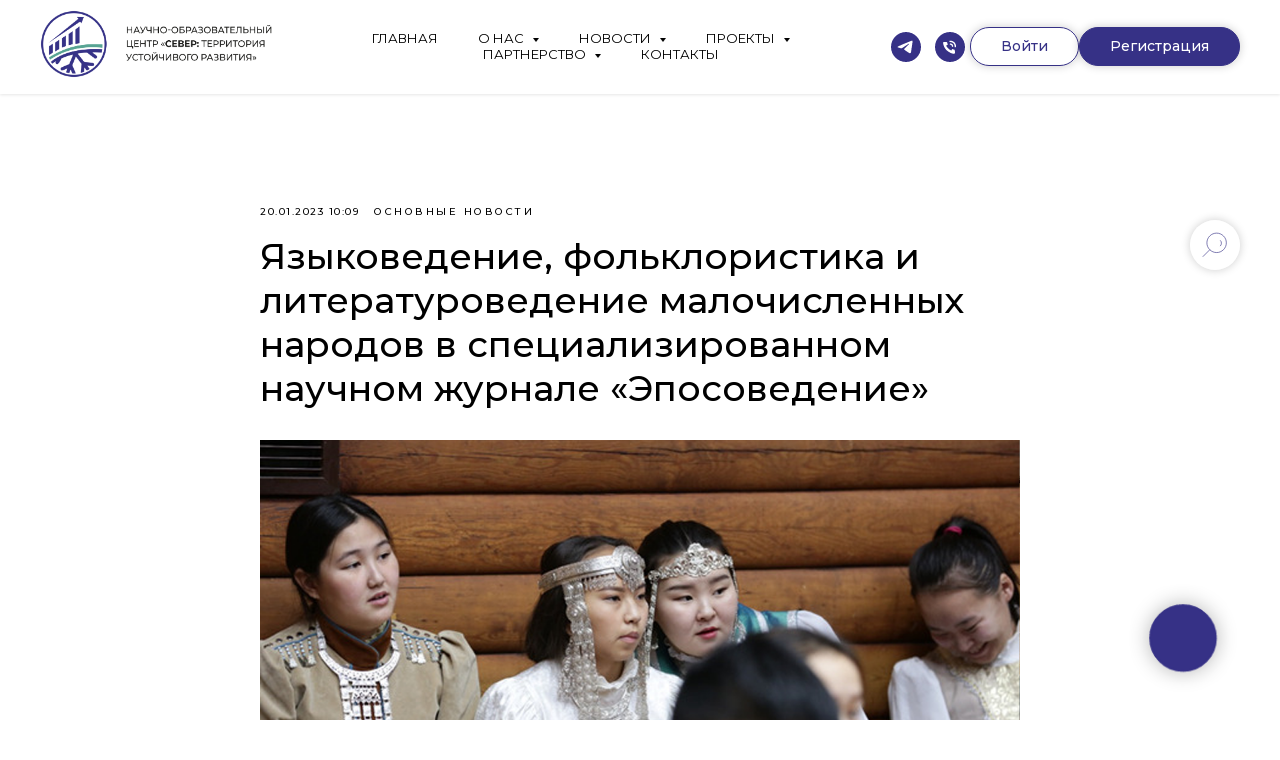

--- FILE ---
content_type: text/html; charset=UTF-8
request_url: https://nocsever.com/news/tpost/m25lt2kje1-yazikovedenie-folkloristika-i-literaturo
body_size: 40202
content:
<!DOCTYPE html> <html lang="ru"> <head> <meta charset="utf-8" /> <meta http-equiv="Content-Type" content="text/html; charset=utf-8" /> <meta name="viewport" content="width=device-width, initial-scale=1.0" /> <!--metatextblock-->
    <title>Языковедение, фольклористика и литературоведение малочисленных народов в специализированном научном журнале «Эпосоведение»</title>
    <meta name="description" content="«Эпосоведение» – первый и единственный в мире специализированный научный журнал, продвигающий и развивающий это направление. В условиях глобализации и межкультурной интеграции эпосоведение стало особо актуальным и значимым: эта наука...">
    <meta name="keywords" content="">
    <meta name="robots" content="index, follow" />

    <meta property="og:title" content="Языковедение, фольклористика и литературоведение малочисленных народов в специализированном научном журнале «Эпосоведение»" />
    <meta property="og:description" content="«Эпосоведение» – первый и единственный в мире специализированный научный журнал, продвигающий и развивающий это направление. В условиях глобализации и межкультурной интеграции эпосоведение стало особо актуальным и значимым: эта наука..." />
    <meta property="og:type" content="website" />
    <meta property="og:url" content="https://nocsever.com/news/tpost/m25lt2kje1-yazikovedenie-folkloristika-i-literaturo" />
    <meta property="og:image" content="https://static.tildacdn.com/tild3162-3131-4137-a335-303364313261/652.png" />

    <link rel="canonical" href="https://nocsever.com/news/tpost/m25lt2kje1-yazikovedenie-folkloristika-i-literaturo" />

<!--/metatextblock--> <meta name="format-detection" content="telephone=no" /> <meta http-equiv="x-dns-prefetch-control" content="on"> <link rel="dns-prefetch" href="https://ws.tildacdn.com"> <link rel="dns-prefetch" href="https://static.tildacdn.com"> <link rel="shortcut icon" href="https://static.tildacdn.com/tild3537-3064-4330-b736-306462376630/favicon_5.ico" type="image/x-icon" /> <!-- Assets --><script src="https://static.tildacdn.com/js/jquery-1.10.2.min.js" charset="utf-8"></script> <script src="https://neo.tildacdn.com/js/tilda-fallback-1.0.min.js" async charset="utf-8"></script> <link rel="stylesheet" href="https://static.tildacdn.com/css/tilda-grid-3.0.min.css" type="text/css" media="all" onerror="this.loaderr='y';"/> <link rel="stylesheet" href="https://static.tildacdn.com/ws/project5677622/tilda-blocks-page28881872.min.css?t=1762772317" type="text/css" media="all" onerror="this.loaderr='y';" /><link rel="stylesheet" href="https://static.tildacdn.com/ws/project5677622/tilda-blocks-page28912668.min.css?t=1762859340" type="text/css" media="all" onerror="this.loaderr='y';" /><link rel="stylesheet" href="https://static.tildacdn.com/ws/project5677622/tilda-blocks-page28912691.min.css?t=1762859340" type="text/css" media="all" onerror="this.loaderr='y';" /> <link rel="preconnect" href="https://fonts.gstatic.com"> <link href="https://fonts.googleapis.com/css2?family=Montserrat:wght@100..900&subset=latin,cyrillic" rel="stylesheet"> <link rel="stylesheet" href="https://static.tildacdn.com/css/tilda-animation-2.0.min.css" type="text/css" media="all" onerror="this.loaderr='y';" /> <link rel="stylesheet" href="https://static.tildacdn.com/css/tilda-popup-1.1.min.css" type="text/css" media="print" onload="this.media='all';" onerror="this.loaderr='y';" /> <noscript><link rel="stylesheet" href="https://static.tildacdn.com/css/tilda-popup-1.1.min.css" type="text/css" media="all" /></noscript> <link rel="stylesheet" href="https://static.tildacdn.com/css/tilda-feed-1.1.min.css" type="text/css" media="all" /> <link rel="stylesheet" href="https://static.tildacdn.com/css/tilda-slds-1.4.min.css" type="text/css" media="print" onload="this.media='all';" onerror="this.loaderr='y';" /> <noscript><link rel="stylesheet" href="https://static.tildacdn.com/css/tilda-slds-1.4.min.css" type="text/css" media="all" /></noscript> <link rel="stylesheet" href="https://static.tildacdn.com/css/tilda-forms-1.0.min.css" type="text/css" media="all" onerror="this.loaderr='y';" /> <link rel="stylesheet" href="https://static.tildacdn.com/css/tilda-cover-1.0.min.css" type="text/css" media="all" onerror="this.loaderr='y';" /> <link rel="stylesheet" href="https://static.tildacdn.com/css/tilda-menusub-1.0.min.css" type="text/css" media="print" onload="this.media='all';" onerror="this.loaderr='y';" /> <noscript><link rel="stylesheet" href="https://static.tildacdn.com/css/tilda-menusub-1.0.min.css" type="text/css" media="all" /></noscript> <link rel="stylesheet" href="https://static.tildacdn.com/css/tilda-zoom-2.0.min.css" type="text/css" media="print" onload="this.media='all';" onerror="this.loaderr='y';" /> <noscript><link rel="stylesheet" href="https://static.tildacdn.com/css/tilda-zoom-2.0.min.css" type="text/css" media="all" /></noscript> <link rel="stylesheet" href="https://fonts.googleapis.com/css2?family=Montserrat:ital,wght@0,100;0,200;0,300;0,400;0,500;0,600;0,700;0,800;0,900;1,100;1,200;1,300;1,400;1,500;1,600;1,700;1,800;1,900&display=swap" type="text/css" /> <script nomodule src="https://static.tildacdn.com/js/tilda-polyfill-1.0.min.js" charset="utf-8"></script> <script type="text/javascript">function t_onReady(func) {if(document.readyState!='loading') {func();} else {document.addEventListener('DOMContentLoaded',func);}}
function t_onFuncLoad(funcName,okFunc,time) {if(typeof window[funcName]==='function') {okFunc();} else {setTimeout(function() {t_onFuncLoad(funcName,okFunc,time);},(time||100));}}function t_throttle(fn,threshhold,scope) {return function() {fn.apply(scope||this,arguments);};}function t396_initialScale(t){var e=document.getElementById("rec"+t);if(e){var i=e.querySelector(".t396__artboard");if(i){window.tn_scale_initial_window_width||(window.tn_scale_initial_window_width=document.documentElement.clientWidth);var a=window.tn_scale_initial_window_width,r=[],n,l=i.getAttribute("data-artboard-screens");if(l){l=l.split(",");for(var o=0;o<l.length;o++)r[o]=parseInt(l[o],10)}else r=[320,480,640,960,1200];for(var o=0;o<r.length;o++){var d=r[o];a>=d&&(n=d)}var _="edit"===window.allrecords.getAttribute("data-tilda-mode"),c="center"===t396_getFieldValue(i,"valign",n,r),s="grid"===t396_getFieldValue(i,"upscale",n,r),w=t396_getFieldValue(i,"height_vh",n,r),g=t396_getFieldValue(i,"height",n,r),u=!!window.opr&&!!window.opr.addons||!!window.opera||-1!==navigator.userAgent.indexOf(" OPR/");if(!_&&c&&!s&&!w&&g&&!u){var h=parseFloat((a/n).toFixed(3)),f=[i,i.querySelector(".t396__carrier"),i.querySelector(".t396__filter")],v=Math.floor(parseInt(g,10)*h)+"px",p;i.style.setProperty("--initial-scale-height",v);for(var o=0;o<f.length;o++)f[o].style.setProperty("height","var(--initial-scale-height)");t396_scaleInitial__getElementsToScale(i).forEach((function(t){t.style.zoom=h}))}}}}function t396_scaleInitial__getElementsToScale(t){return t?Array.prototype.slice.call(t.children).filter((function(t){return t&&(t.classList.contains("t396__elem")||t.classList.contains("t396__group"))})):[]}function t396_getFieldValue(t,e,i,a){var r,n=a[a.length-1];if(!(r=i===n?t.getAttribute("data-artboard-"+e):t.getAttribute("data-artboard-"+e+"-res-"+i)))for(var l=0;l<a.length;l++){var o=a[l];if(!(o<=i)&&(r=o===n?t.getAttribute("data-artboard-"+e):t.getAttribute("data-artboard-"+e+"-res-"+o)))break}return r}window.TN_SCALE_INITIAL_VER="1.0",window.tn_scale_initial_window_width=null;</script> <script src="https://static.tildacdn.com/js/tilda-scripts-3.0.min.js" charset="utf-8" defer onerror="this.loaderr='y';"></script> <script src="https://static.tildacdn.com/ws/project5677622/tilda-blocks-page28881872.min.js?t=1762772317" charset="utf-8" onerror="this.loaderr='y';"></script><script src="https://static.tildacdn.com/ws/project5677622/tilda-blocks-page28912668.min.js?t=1762859340" onerror="this.loaderr='y';"></script><script src="https://static.tildacdn.com/ws/project5677622/tilda-blocks-page28912691.min.js?t=1762859340" onerror="this.loaderr='y';"></script> <script src="https://static.tildacdn.com/js/tilda-lazyload-1.0.min.js" charset="utf-8" async onerror="this.loaderr='y';"></script> <script src="https://static.tildacdn.com/js/tilda-animation-2.0.min.js" charset="utf-8" async onerror="this.loaderr='y';"></script> <script src="https://static.tildacdn.com/js/tilda-zero-1.1.min.js" charset="utf-8" async onerror="this.loaderr='y';"></script> <script src="https://static.tildacdn.com/js/tilda-feed-1.1.min.js" charset="utf-8"></script><script src="https://static.tildacdn.com/js/tilda-zero-fixed-1.0.min.js" charset="utf-8"></script><script src="https://static.tildacdn.com/js/tilda-zero-forms-1.0.min.js" charset="utf-8"></script><script src="https://static.tildacdn.com/js/tilda-zero-gallery-1.0.min.js" charset="utf-8"></script><script src="https://static.tildacdn.com/js/tilda-zero-tooltip-1.0.min.js" charset="utf-8"></script><script src="https://static.tildacdn.com/js/tilda-zero-video-1.0.min.js" charset="utf-8"></script><script src="https://static.tildacdn.com/js/tilda-submenublocks-1.0.min.js" charset="utf-8"></script><script src="https://static.tildacdn.com/js/tilda-vote-1.1.min.js" charset="utf-8"></script> <script src="https://static.tildacdn.com/js/tilda-slds-1.4.min.js" charset="utf-8" async onerror="this.loaderr='y';"></script> <script src="https://static.tildacdn.com/js/hammer.min.js" charset="utf-8" async onerror="this.loaderr='y';"></script> <script src="https://static.tildacdn.com/js/tilda-forms-1.0.min.js" charset="utf-8" async onerror="this.loaderr='y';"></script> <script src="https://static.tildacdn.com/js/tilda-cover-1.0.min.js" charset="utf-8" async onerror="this.loaderr='y';"></script> <script src="https://static.tildacdn.com/js/tilda-menusub-1.0.min.js" charset="utf-8" async onerror="this.loaderr='y';"></script> <script src="https://static.tildacdn.com/js/tilda-menu-1.0.min.js" charset="utf-8" async onerror="this.loaderr='y';"></script> <script src="https://static.tildacdn.com/js/tilda-widget-positions-1.0.min.js" charset="utf-8" async onerror="this.loaderr='y';"></script> <script src="https://static.tildacdn.com/js/tilda-popup-1.0.min.js" charset="utf-8" async onerror="this.loaderr='y';"></script> <script src="https://static.tildacdn.com/js/tilda-map-1.0.min.js" charset="utf-8" async onerror="this.loaderr='y';"></script> <script src="https://static.tildacdn.com/js/tilda-animation-sbs-1.0.min.js" charset="utf-8" async onerror="this.loaderr='y';"></script> <script src="https://static.tildacdn.com/js/tilda-zoom-2.0.min.js" charset="utf-8" async onerror="this.loaderr='y';"></script> <script src="https://static.tildacdn.com/js/tilda-zero-scale-1.0.min.js" charset="utf-8" async onerror="this.loaderr='y';"></script> <script src="https://static.tildacdn.com/js/tilda-skiplink-1.0.min.js" charset="utf-8" async onerror="this.loaderr='y';"></script> <script src="https://static.tildacdn.com/js/tilda-events-1.0.min.js" charset="utf-8" async onerror="this.loaderr='y';"></script> <script type="text/javascript">window.dataLayer=window.dataLayer||[];</script> <script type="text/javascript">(function() {if((/bot|google|yandex|baidu|bing|msn|duckduckbot|teoma|slurp|crawler|spider|robot|crawling|facebook/i.test(navigator.userAgent))===false&&typeof(sessionStorage)!='undefined'&&sessionStorage.getItem('visited')!=='y'&&document.visibilityState){var style=document.createElement('style');style.type='text/css';style.innerHTML='@media screen and (min-width: 980px) {.t-records {opacity: 0;}.t-records_animated {-webkit-transition: opacity ease-in-out .2s;-moz-transition: opacity ease-in-out .2s;-o-transition: opacity ease-in-out .2s;transition: opacity ease-in-out .2s;}.t-records.t-records_visible {opacity: 1;}}';document.getElementsByTagName('head')[0].appendChild(style);function t_setvisRecs(){var alr=document.querySelectorAll('.t-records');Array.prototype.forEach.call(alr,function(el) {el.classList.add("t-records_animated");});setTimeout(function() {Array.prototype.forEach.call(alr,function(el) {el.classList.add("t-records_visible");});sessionStorage.setItem("visited","y");},400);}
document.addEventListener('DOMContentLoaded',t_setvisRecs);}})();</script></head> <body class="t-body" style="margin:0;"> <!--allrecords--> <div id="allrecords" class="t-records" data-post-page="y" data-hook="blocks-collection-content-node" data-tilda-project-id="5677622" data-tilda-page-id="28881872" data-tilda-page-alias="news" data-tilda-formskey="d2141966ae309dc6b50b0353a5677622" data-tilda-stat-scroll="yes" data-tilda-lazy="yes" data-tilda-project-lang="RU" data-tilda-root-zone="com" data-tilda-project-country="RU">

<!-- POST START -->

<!--header-->
<div id="t-header" class="t-records" data-hook="blocks-collection-content-node" data-tilda-project-id="5677622" data-tilda-page-id="28912668" data-tilda-page-alias="menu" data-tilda-formskey="d2141966ae309dc6b50b0353a5677622" data-tilda-stat-scroll="yes" data-tilda-lazy="yes" data-tilda-project-lang="RU" data-tilda-root-zone="one"      data-tilda-project-country="RU">

    <div id="rec467434007" class="r t-rec" style=" " data-animationappear="off" data-record-type="360"    >
<!-- T360 -->

        
    <style>
    @media screen and (min-width: 980px) {
        .t-records {
            opacity: 0;
        }
        .t-records_animated {
            -webkit-transition: opacity ease-in-out 1s;
            -moz-transition: opacity ease-in-out 1s;
            -o-transition: opacity ease-in-out 1s;
            transition: opacity ease-in-out 1s;
        }
        .t-records.t-records_visible,
        .t-records .t-records {
            opacity: 1;
        }
    }
    </style>
    
    
    
    <script>
        t_onReady(function () {
            var allRecords = document.querySelector('.t-records');
            window.addEventListener('pageshow', function (event) {
                if (event.persisted) {
                    allRecords.classList.add('t-records_visible');
                }
            });
        
            var rec = document.querySelector('#rec467434007');
            if (!rec) return;
            rec.setAttribute('data-animationappear', 'off');
            rec.style.opacity = '1';
            allRecords.classList.add('t-records_animated');
            setTimeout(function () {
                allRecords.classList.add('t-records_visible');
            }, 200);
        });
    </script>

        <script>
        t_onReady(function () {
            var selects = 'button:not(.t-submit):not(.t835__btn_next):not(.t835__btn_prev):not(.t835__btn_result):not(.t862__btn_next):not(.t862__btn_prev):not(.t862__btn_result):not(.t854__news-btn):not(.t862__btn_next),' +
                'a:not([href*="#"]):not(.carousel-control):not(.t-carousel__control):not(.t807__btn_reply):not([href^="#price"]):not([href^="javascript"]):not([href^="mailto"]):not([href^="tel"]):not([href^="link_sub"]):not(.js-feed-btn-show-more):not(.t367__opener):not([href^="https://www.dropbox.com/"])';
            var elements = document.querySelectorAll(selects);
            Array.prototype.forEach.call(elements, function (element) {
                if (element.getAttribute('data-menu-submenu-hook')) return;
                element.addEventListener('click', function (event) {
                    var goTo = this.getAttribute('href');
                    if (goTo !== null && !goTo.startsWith('#')) {
                        var ctrl = event.ctrlKey;
                        var cmd = event.metaKey && navigator.platform.indexOf('Mac') !== -1;
                        if (!ctrl && !cmd) {
                            var target = this.getAttribute('target');
                            if (target !== '_blank') {
                                event.preventDefault();
                                var allRecords = document.querySelector('.t-records');
                                if (allRecords) {
                                    allRecords.classList.remove('t-records_visible');
                                }
                                setTimeout(function () {
                                    window.location = goTo;
                                }, 500);
                            }
                        }
                    }
                });
            });
        });
    </script>
    
        <style>
    .t360__bar {
        background-color: #030bff;
    }
    </style>
    <script>
        t_onReady(function () {
            var isSafari = /Safari/.test(navigator.userAgent) && /Apple Computer/.test(navigator.vendor);
			if (!isSafari) {
                document.body.insertAdjacentHTML('beforeend', '<div class="t360__progress"><div class="t360__bar"></div></div>');
                setTimeout(function () {
                    var bar = document.querySelector('.t360__bar');
                    if (bar) bar.classList.add('t360__barprogress');
                }, 10);
            }
        });

        // Функция финализации прогресс-бара
        function t360_onProgressLoad() {
            var bar = document.querySelector('.t360__bar');
            if (!bar) return;
            bar.classList.remove('t360__barprogress');
            bar.classList.add('t360__barprogressfinished');
            setTimeout(function () {
                bar.classList.add('t360__barprogresshidden');
            }, 20);
            setTimeout(function () {
                var progress = document.querySelector('.t360__progress');
                if (progress) progress.style.display = 'none';
            }, 500);
        }
        // Если документ уже загружен – не вешаем listener, а запускаем сразу (с задержкой, чтобы прогресс-бар успел появиться)
        if (document.readyState === 'complete') {
            setTimeout(t360_onProgressLoad, 60);
        } else {
            window.addEventListener('load', t360_onProgressLoad);
        }
    </script>
        

</div>


    <div id="rec467434008" class="r t-rec" style="background-color:#ffffff; " data-animationappear="off" data-record-type="257"    data-bg-color="#ffffff">
	
<!-- T228 -->


<div id="nav467434008marker"></div>
						<div class="tmenu-mobile" >
	<div class="tmenu-mobile__container">
			<div class="tmenu-mobile__burgerlogo">
							<a href="https://nocsever.com/">
										<img 
					src="https://static.tildacdn.com/tild3531-3139-4665-b761-666439333762/_c_.png" 
					class="tmenu-mobile__imglogo" 
					imgfield="img" 
					style="max-width: 250px; width: 250px;" 
					 alt="Company"
									>
										</a>
					</div>
				
<button type="button" 
    class="t-menuburger t-menuburger_first " 
    aria-label="Навигационное меню" 
    aria-expanded="false">
	<span style="background-color:#363186;"></span>
	<span style="background-color:#363186;"></span>
	<span style="background-color:#363186;"></span>
	<span style="background-color:#363186;"></span>
</button>


<script>
function t_menuburger_init(recid) {
	var rec = document.querySelector('#rec' + recid);
	if (!rec) return;
    var burger = rec.querySelector('.t-menuburger');
	if (!burger) return;
    var isSecondStyle = burger.classList.contains('t-menuburger_second');
    if (isSecondStyle && !window.isMobile && !('ontouchend' in document)) {
        burger.addEventListener('mouseenter', function() {
            if (burger.classList.contains('t-menuburger-opened')) return;
            burger.classList.remove('t-menuburger-unhovered');
            burger.classList.add('t-menuburger-hovered');
        });
        burger.addEventListener('mouseleave', function() {
            if (burger.classList.contains('t-menuburger-opened')) return;
            burger.classList.remove('t-menuburger-hovered');
            burger.classList.add('t-menuburger-unhovered');
            setTimeout(function() {
                burger.classList.remove('t-menuburger-unhovered');
            }, 300);
        });
    }

    burger.addEventListener('click', function() {
        if (!burger.closest('.tmenu-mobile') &&
            !burger.closest('.t450__burger_container') &&
            !burger.closest('.t466__container') &&
            !burger.closest('.t204__burger') &&
			!burger.closest('.t199__js__menu-toggler')) {
                burger.classList.toggle('t-menuburger-opened');
                burger.classList.remove('t-menuburger-unhovered');
            }
    });

    var menu = rec.querySelector('[data-menu="yes"]');
    if (!menu) return;
    var menuLinks = menu.querySelectorAll('.t-menu__link-item');
	var submenuClassList = ['t978__menu-link_hook', 't978__tm-link', 't966__tm-link', 't794__tm-link', 't-menusub__target-link'];
    Array.prototype.forEach.call(menuLinks, function (link) {
        link.addEventListener('click', function () {
			var isSubmenuHook = submenuClassList.some(function (submenuClass) {
				return link.classList.contains(submenuClass);
			});
			if (isSubmenuHook) return;
            burger.classList.remove('t-menuburger-opened');
        });
    });

	menu.addEventListener('clickedAnchorInTooltipMenu', function () {
		burger.classList.remove('t-menuburger-opened');
	});
}
t_onReady(function() {
	t_onFuncLoad('t_menuburger_init', function(){t_menuburger_init('467434008');});
});
</script>


<style>
.t-menuburger {
    position: relative;
    flex-shrink: 0;
    width: 28px;
    height: 20px;
    padding: 0;
    border: none;
    background-color: transparent;
    outline: none;
    -webkit-transform: rotate(0deg);
    transform: rotate(0deg);
    transition: transform .5s ease-in-out;
    cursor: pointer;
    z-index: 999;
}

/*---menu burger lines---*/
.t-menuburger span {
    display: block;
    position: absolute;
    width: 100%;
    opacity: 1;
    left: 0;
    -webkit-transform: rotate(0deg);
    transform: rotate(0deg);
    transition: .25s ease-in-out;
    height: 3px;
    background-color: #000;
}
.t-menuburger span:nth-child(1) {
    top: 0px;
}
.t-menuburger span:nth-child(2),
.t-menuburger span:nth-child(3) {
    top: 8px;
}
.t-menuburger span:nth-child(4) {
    top: 16px;
}

/*menu burger big*/
.t-menuburger__big {
    width: 42px;
    height: 32px;
}
.t-menuburger__big span {
    height: 5px;
}
.t-menuburger__big span:nth-child(2),
.t-menuburger__big span:nth-child(3) {
    top: 13px;
}
.t-menuburger__big span:nth-child(4) {
    top: 26px;
}

/*menu burger small*/
.t-menuburger__small {
    width: 22px;
    height: 14px;
}
.t-menuburger__small span {
    height: 2px;
}
.t-menuburger__small span:nth-child(2),
.t-menuburger__small span:nth-child(3) {
    top: 6px;
}
.t-menuburger__small span:nth-child(4) {
    top: 12px;
}

/*menu burger opened*/
.t-menuburger-opened span:nth-child(1) {
    top: 8px;
    width: 0%;
    left: 50%;
}
.t-menuburger-opened span:nth-child(2) {
    -webkit-transform: rotate(45deg);
    transform: rotate(45deg);
}
.t-menuburger-opened span:nth-child(3) {
    -webkit-transform: rotate(-45deg);
    transform: rotate(-45deg);
}
.t-menuburger-opened span:nth-child(4) {
    top: 8px;
    width: 0%;
    left: 50%;
}
.t-menuburger-opened.t-menuburger__big span:nth-child(1) {
    top: 6px;
}
.t-menuburger-opened.t-menuburger__big span:nth-child(4) {
    top: 18px;
}
.t-menuburger-opened.t-menuburger__small span:nth-child(1),
.t-menuburger-opened.t-menuburger__small span:nth-child(4) {
    top: 6px;
}

/*---menu burger first style---*/
@media (hover), (min-width:0\0) {
    .t-menuburger_first:hover span:nth-child(1) {
        transform: translateY(1px);
    }
    .t-menuburger_first:hover span:nth-child(4) {
        transform: translateY(-1px);
    }
    .t-menuburger_first.t-menuburger__big:hover span:nth-child(1) {
        transform: translateY(3px);
    }
    .t-menuburger_first.t-menuburger__big:hover span:nth-child(4) {
        transform: translateY(-3px);
    }
}

/*---menu burger second style---*/
.t-menuburger_second span:nth-child(2),
.t-menuburger_second span:nth-child(3) {
    width: 80%;
    left: 20%;
    right: 0;
}
@media (hover), (min-width:0\0) {
    .t-menuburger_second.t-menuburger-hovered span:nth-child(2),
    .t-menuburger_second.t-menuburger-hovered span:nth-child(3) {
        animation: t-menuburger-anim 0.3s ease-out normal forwards;
    }
    .t-menuburger_second.t-menuburger-unhovered span:nth-child(2),
    .t-menuburger_second.t-menuburger-unhovered span:nth-child(3) {
        animation: t-menuburger-anim2 0.3s ease-out normal forwards;
    }
}

.t-menuburger_second.t-menuburger-opened span:nth-child(2),
.t-menuburger_second.t-menuburger-opened span:nth-child(3){
    left: 0;
    right: 0;
    width: 100%!important;
}

/*---menu burger third style---*/
.t-menuburger_third span:nth-child(4) {
    width: 70%;
    left: unset;
    right: 0;
}
@media (hover), (min-width:0\0) {
    .t-menuburger_third:not(.t-menuburger-opened):hover span:nth-child(4) {
        width: 100%;
    }
}
.t-menuburger_third.t-menuburger-opened span:nth-child(4) {
    width: 0!important;
    right: 50%;
}

/*---menu burger fourth style---*/
.t-menuburger_fourth {
	height: 12px;
}
.t-menuburger_fourth.t-menuburger__small {
	height: 8px;
}
.t-menuburger_fourth.t-menuburger__big {
	height: 18px;
}
.t-menuburger_fourth span:nth-child(2),
.t-menuburger_fourth span:nth-child(3) {
    top: 4px;
    opacity: 0;
}
.t-menuburger_fourth span:nth-child(4) {
    top: 8px;
}
.t-menuburger_fourth.t-menuburger__small span:nth-child(2),
.t-menuburger_fourth.t-menuburger__small span:nth-child(3) {
    top: 3px;
}
.t-menuburger_fourth.t-menuburger__small span:nth-child(4) {
    top: 6px;
}
.t-menuburger_fourth.t-menuburger__small span:nth-child(2),
.t-menuburger_fourth.t-menuburger__small span:nth-child(3) {
    top: 3px;
}
.t-menuburger_fourth.t-menuburger__small span:nth-child(4) {
    top: 6px;
}
.t-menuburger_fourth.t-menuburger__big span:nth-child(2),
.t-menuburger_fourth.t-menuburger__big span:nth-child(3) {
    top: 6px;
}
.t-menuburger_fourth.t-menuburger__big span:nth-child(4) {
    top: 12px;
}
@media (hover), (min-width:0\0) {
    .t-menuburger_fourth:not(.t-menuburger-opened):hover span:nth-child(1) {
        transform: translateY(1px);
    }
    .t-menuburger_fourth:not(.t-menuburger-opened):hover span:nth-child(4) {
        transform: translateY(-1px);
    }
    .t-menuburger_fourth.t-menuburger__big:not(.t-menuburger-opened):hover span:nth-child(1) {
        transform: translateY(3px);
    }
    .t-menuburger_fourth.t-menuburger__big:not(.t-menuburger-opened):hover span:nth-child(4) {
        transform: translateY(-3px);
    }
}
.t-menuburger_fourth.t-menuburger-opened span:nth-child(1),
.t-menuburger_fourth.t-menuburger-opened span:nth-child(4) {
    top: 4px;
}
.t-menuburger_fourth.t-menuburger-opened span:nth-child(2),
.t-menuburger_fourth.t-menuburger-opened span:nth-child(3) {
    opacity: 1;
}

/*---menu burger animations---*/
@keyframes t-menuburger-anim {
    0% {
        width: 80%;
        left: 20%;
        right: 0;
    }

    50% {
        width: 100%;
        left: 0;
        right: 0;
    }

    100% {
        width: 80%;
        left: 0;
        right: 20%;

    }
}
@keyframes t-menuburger-anim2 {
    0% {
        width: 80%;
        left: 0;
    }

    50% {
        width: 100%;
        right: 0;
        left: 0;
    }

    100% {
        width: 80%;
        left: 20%;
        right: 0;
    }
}
</style>	</div>
</div>

<style>
.tmenu-mobile {
	background-color: #111;
	display: none;
	width: 100%;
	top: 0;
	z-index: 990;
}

.tmenu-mobile_positionfixed {
	position: fixed;
}

.tmenu-mobile__text {
	color: #fff;
}

.tmenu-mobile__container {
	min-height: 64px;
	padding: 20px;
	position: relative;
	box-sizing: border-box;
	display: -webkit-flex;
	display: -ms-flexbox;
	display: flex;
	-webkit-align-items: center;
	    -ms-flex-align: center;
	        align-items: center;
	-webkit-justify-content: space-between;
	    -ms-flex-pack: justify;
	        justify-content: space-between;
}

.tmenu-mobile__list {
	display: block;
}

.tmenu-mobile__burgerlogo {
    display: inline-block;
    font-size: 24px;
    font-weight: 400;
    white-space: nowrap;
    vertical-align: middle;
}

.tmenu-mobile__imglogo {
	height: auto;
    display: block;
    max-width: 300px!important;
	box-sizing: border-box;
	padding: 0;
	margin: 0 auto;
}

@media screen and (max-width: 980px) {
	.tmenu-mobile__menucontent_hidden {
		display: none;
		height: 100%;
	}
	.tmenu-mobile {
		display: block;
	}
}
@media screen and (max-width: 980px) {
    		#rec467434008 .tmenu-mobile {
            background-color: #ffffff;
        }
    	
            #rec467434008 .t-menuburger {
            -webkit-order: 1;
	    	-ms-flex-order: 1;
	        	order: 1;
        }
    }
</style>










	
				
				
					
						
		
								
		
									
																
		 

		 

		
			<style> #rec467434008 .tmenu-mobile__burgerlogo a {   color: #ffffff; }</style>
	








	
				
				
					
						
		
								
		
							
					
																
		 

		 

		
			<style> #rec467434008 .tmenu-mobile__burgerlogo__title {   color: #ffffff; }</style>
	
<div id="nav467434008"  class="t228 t228__positionfixed  tmenu-mobile__menucontent_hidden" style="background-color: rgba(255,255,255,1); height:13vh; " data-bgcolor-hex="#ffffff" data-bgcolor-rgba="rgba(255,255,255,1)" data-navmarker="nav467434008marker" data-appearoffset="" data-bgopacity-two="" data-menushadow="10" data-menushadow-css="" data-bgopacity="1"   data-menu-items-align="" data-menu="yes">
	<div class="t228__maincontainer " style="height:13vh;">
		<div class="t228__padding40px"></div>
		<div class="t228__leftside">
							<div class="t228__leftcontainer">
										<a href="https://nocsever.com/" class="t228__imgwrapper" >
																		<img class="t228__imglogo t228__imglogomobile" 
								src="https://static.tildacdn.com/tild3531-3139-4665-b761-666439333762/_c_.png" 
								imgfield="img"
								 style="max-width: 250px; width: 250px; min-width: 250px; height: auto; display: block;"
																 alt="Company"
								>
																</a>
									</div>
					</div>
		<div class="t228__centerside ">
							<nav class="t228__centercontainer">
					<ul role="list" class="t228__list t-menu__list">
																																			<li class="t228__list_item" 
									style="padding:0 20px 0 0;">
									<a class="t-menu__link-item" 
										href="/"
									   											 
																				 
																				data-menu-submenu-hook="" 
										data-menu-item-number="1"
									>
										ГЛАВНАЯ
									</a>
																		</li>
																							<li class="t228__list_item" 
									style="padding:0 20px;">
									<a class="t-menu__link-item" 
										href=""
									   											 
																				aria-expanded="false" role="button" 
																				data-menu-submenu-hook="link_sub2_467434008" 
										data-menu-item-number="2"
									>
										О НАС
									</a>
												<div class="t-menusub" data-submenu-hook="link_sub2_467434008" data-submenu-margin="15px" data-add-submenu-arrow="on">
			<div class="t-menusub__menu">
				<div class="t-menusub__content">
					<ul role="list" class="t-menusub__list">
													<li class="t-menusub__list-item t-name t-name_xs">
								<a class="t-menusub__link-item t-name t-name_xs" 
									href="https://nocsever.com/about" 
									 
									data-menu-item-number="2">О нас</a>
							</li>
													<li class="t-menusub__list-item t-name t-name_xs">
								<a class="t-menusub__link-item t-name t-name_xs" 
									href="https://nocsever.com/about/#zadachi" 
									 
									data-menu-item-number="2">Цели и задачи</a>
							</li>
													<li class="t-menusub__list-item t-name t-name_xs">
								<a class="t-menusub__link-item t-name t-name_xs" 
									href="https://nocsever.com/nabludatelniysovet" 
									 
									data-menu-item-number="2">Наблюдательный совет</a>
							</li>
													<li class="t-menusub__list-item t-name t-name_xs">
								<a class="t-menusub__link-item t-name t-name_xs" 
									href="https://nocsever.com/upravlayauyshiisovet" 
									 
									data-menu-item-number="2">Управляющий совет</a>
							</li>
													<li class="t-menusub__list-item t-name t-name_xs">
								<a class="t-menusub__link-item t-name t-name_xs" 
									href="https://nocsever.com/proektofis" 
									 
									data-menu-item-number="2">Межрегиональный проектный офис</a>
							</li>
													<li class="t-menusub__list-item t-name t-name_xs">
								<a class="t-menusub__link-item t-name t-name_xs" 
									href="https://nocsever.com/about/#uchastnikiproekta" 
									 
									data-menu-item-number="2">Участники</a>
							</li>
													<li class="t-menusub__list-item t-name t-name_xs">
								<a class="t-menusub__link-item t-name t-name_xs" 
									href="https://nocsever.com/about/#document" 
									 
									data-menu-item-number="2">Документы</a>
							</li>
													<li class="t-menusub__list-item t-name t-name_xs">
								<a class="t-menusub__link-item t-name t-name_xs" 
									href="https://nocsever.com/about/#corporateidentity" 
									 
									data-menu-item-number="2">Фирменный стиль НОЦ "Север"</a>
							</li>
											</ul>
				</div>
			</div>
		</div>
									</li>
																							<li class="t228__list_item" 
									style="padding:0 20px;">
									<a class="t-menu__link-item" 
										href=""
									   											 
																				aria-expanded="false" role="button" 
																				data-menu-submenu-hook="link_sub3_467434008" 
										data-menu-item-number="3"
									>
										НОВОСТИ
									</a>
												<div class="t-menusub" data-submenu-hook="link_sub3_467434008" data-submenu-margin="15px" data-add-submenu-arrow="on">
			<div class="t-menusub__menu">
				<div class="t-menusub__content">
					<ul role="list" class="t-menusub__list">
													<li class="t-menusub__list-item t-name t-name_xs">
								<a class="t-menusub__link-item t-name t-name_xs" 
									href="https://nocsever.com/news" 
									 
									data-menu-item-number="3">Новости</a>
							</li>
													<li class="t-menusub__list-item t-name t-name_xs">
								<a class="t-menusub__link-item t-name t-name_xs" 
									href="https://nocsever.com/aboutnews" 
									 
									data-menu-item-number="3">О нас пишут</a>
							</li>
											</ul>
				</div>
			</div>
		</div>
									</li>
																							<li class="t228__list_item" 
									style="padding:0 20px;">
									<a class="t-menu__link-item" 
										href=""
									   											 
																				aria-expanded="false" role="button" 
																				data-menu-submenu-hook="link_sub4_467434008" 
										data-menu-item-number="4"
									>
										ПРОЕКТЫ
									</a>
												<div class="t-menusub" data-submenu-hook="link_sub4_467434008" data-submenu-margin="15px" data-add-submenu-arrow="on">
			<div class="t-menusub__menu">
				<div class="t-menusub__content">
					<ul role="list" class="t-menusub__list">
													<li class="t-menusub__list-item t-name t-name_xs">
								<a class="t-menusub__link-item t-name t-name_xs" 
									href="https://nocsever.com/proekt/#klaster" 
									 
									data-menu-item-number="4">Кластеры</a>
							</li>
													<li class="t-menusub__list-item t-name t-name_xs">
								<a class="t-menusub__link-item t-name t-name_xs" 
									href="https://nocsever.com/proekt/#proekt" 
									 
									data-menu-item-number="4">Проекты</a>
							</li>
													<li class="t-menusub__list-item t-name t-name_xs">
								<a class="t-menusub__link-item t-name t-name_xs" 
									href="https://nocsever.com/rukovoditeli" 
									 
									data-menu-item-number="4">Руководители проектов</a>
							</li>
													<li class="t-menusub__list-item t-name t-name_xs">
								<a class="t-menusub__link-item t-name t-name_xs" 
									href="https://nocsever.com/technologies" 
									 
									data-menu-item-number="4">Технологии</a>
							</li>
													<li class="t-menusub__list-item t-name t-name_xs">
								<a class="t-menusub__link-item t-name t-name_xs" 
									href="https://nocsever.com/konkursrisunkov" 
									 
									data-menu-item-number="4">Конкурс рисунков</a>
							</li>
											</ul>
				</div>
			</div>
		</div>
									</li>
																							<li class="t228__list_item" 
									style="padding:0 20px;">
									<a class="t-menu__link-item" 
										href=""
									   											 
																				aria-expanded="false" role="button" 
																				data-menu-submenu-hook="link_sub5_467434008" 
										data-menu-item-number="5"
									>
										ПАРТНЕРСТВО
									</a>
												<div class="t-menusub" data-submenu-hook="link_sub5_467434008" data-submenu-margin="15px" data-add-submenu-arrow="on">
			<div class="t-menusub__menu">
				<div class="t-menusub__content">
					<ul role="list" class="t-menusub__list">
													<li class="t-menusub__list-item t-name t-name_xs">
								<a class="t-menusub__link-item t-name t-name_xs" 
									href="https://nocsever.com/severtur" 
									 
									data-menu-item-number="5">Северный тур</a>
							</li>
													<li class="t-menusub__list-item t-name t-name_xs">
								<a class="t-menusub__link-item t-name t-name_xs" 
									href="https://nocsever.com/grantmaster" 
									 
									data-menu-item-number="5">ИИ Агент ГрантМастер</a>
							</li>
													<li class="t-menusub__list-item t-name t-name_xs">
								<a class="t-menusub__link-item t-name t-name_xs" 
									href="https://nocsever.com/growbox" 
									 
									data-menu-item-number="5">Проект «Growbox»</a>
							</li>
													<li class="t-menusub__list-item t-name t-name_xs">
								<a class="t-menusub__link-item t-name t-name_xs" 
									href="http://sever-tent.ru/" 
									 target="_blank" 
									data-menu-item-number="5">ООО "Север-Тент"</a>
							</li>
													<li class="t-menusub__list-item t-name t-name_xs">
								<a class="t-menusub__link-item t-name t-name_xs" 
									href="https://nocsever.com/severctt" 
									 target="_blank" 
									data-menu-item-number="5">АО "Север СТТ"</a>
							</li>
													<li class="t-menusub__list-item t-name t-name_xs">
								<a class="t-menusub__link-item t-name t-name_xs" 
									href="https://nocsever.com/podderzka" 
									 
									data-menu-item-number="5">Механизмы поддержки  участников НОЦ "Север"</a>
							</li>
											</ul>
				</div>
			</div>
		</div>
									</li>
																							<li class="t228__list_item" 
									style="padding:0 0 0 20px;">
									<a class="t-menu__link-item" 
										href="https://nocsever.com/contakt"
									   											 
																				 
																				data-menu-submenu-hook="" 
										data-menu-item-number="6"
									>
										КОНТАКТЫ
									</a>
																		</li>
																																				</ul>
				</nav>
					</div>

		<div class="t228__rightside">
							<div class="t228__rightcontainer">
																																							
  

	
  

<div class="t-sociallinks">
  <ul role="list" class="t-sociallinks__wrapper" aria-label="Соц. сети">

    <!-- new soclinks --><li class="t-sociallinks__item t-sociallinks__item_telegram"><a  href="https://t.me/nocsever" target="_blank" rel="nofollow" aria-label="Телеграм" title="Телеграм" style="width: 30px; height: 30px;"><svg class="t-sociallinks__svg" role="presentation" width=30px height=30px viewBox="0 0 100 100" fill="none"
  xmlns="http://www.w3.org/2000/svg">
            <path fill-rule="evenodd" clip-rule="evenodd"
        d="M50 100c27.614 0 50-22.386 50-50S77.614 0 50 0 0 22.386 0 50s22.386 50 50 50Zm21.977-68.056c.386-4.38-4.24-2.576-4.24-2.576-3.415 1.414-6.937 2.85-10.497 4.302-11.04 4.503-22.444 9.155-32.159 13.734-5.268 1.932-2.184 3.864-2.184 3.864l8.351 2.577c3.855 1.16 5.91-.129 5.91-.129l17.988-12.238c6.424-4.38 4.882-.773 3.34.773l-13.49 12.882c-2.056 1.804-1.028 3.35-.129 4.123 2.55 2.249 8.82 6.364 11.557 8.16.712.467 1.185.778 1.292.858.642.515 4.111 2.834 6.424 2.319 2.313-.516 2.57-3.479 2.57-3.479l3.083-20.226c.462-3.511.993-6.886 1.417-9.582.4-2.546.705-4.485.767-5.362Z"
        fill="#363186" />
      </svg></a></li>&nbsp;<li class="t-sociallinks__item t-sociallinks__item_phone"><a  href="tel:+7 495 628 79 20" target="_self" rel="nofollow" aria-label="Москва" title="Москва" style="width: 30px; height: 30px;"><svg class="t-sociallinks__svg" role="presentation" width=30px height=30px viewBox="0 0 100 100" fill="none"
  xmlns="http://www.w3.org/2000/svg">
            <path fill-rule="evenodd" clip-rule="evenodd"
        d="M50 100C77.6142 100 100 77.6142 100 50C100 22.3858 77.6142 0 50 0C22.3858 0 0 22.3858 0 50C0 77.6142 22.3858 100 50 100ZM50.0089 29H51.618C56.4915 29.0061 61.1633 30.9461 64.6073 34.3938C68.0512 37.8415 69.9856 42.5151 69.9856 47.3879V48.9968C69.9338 49.5699 69.6689 50.1027 69.2433 50.49C68.8177 50.8772 68.2623 51.0908 67.6868 51.0884H67.5029C66.8966 51.0358 66.3359 50.745 65.9437 50.2796C65.5516 49.8143 65.36 49.2124 65.4109 48.6061V47.3879C65.4109 43.7303 63.9578 40.2225 61.3711 37.6362C58.7844 35.0499 55.2761 33.597 51.618 33.597H50.3997C49.79 33.6488 49.1847 33.4563 48.7169 33.0619C48.2492 32.6675 47.9573 32.1035 47.9054 31.4939C47.8536 30.8843 48.0461 30.279 48.4406 29.8114C48.835 29.3437 49.3992 29.0518 50.0089 29ZM56.889 49.0132C56.4579 48.5821 56.2157 47.9975 56.2157 47.3879C56.2157 46.1687 55.7313 44.9994 54.869 44.1373C54.0068 43.2752 52.8374 42.7909 51.618 42.7909C51.0083 42.7909 50.4236 42.5488 49.9925 42.1177C49.5614 41.6867 49.3192 41.102 49.3192 40.4924C49.3192 39.8828 49.5614 39.2982 49.9925 38.8672C50.4236 38.4361 51.0083 38.1939 51.618 38.1939C54.0568 38.1939 56.3956 39.1626 58.1201 40.8868C59.8445 42.611 60.8133 44.9495 60.8133 47.3879C60.8133 47.9975 60.5711 48.5821 60.14 49.0132C59.7089 49.4442 59.1242 49.6864 58.5145 49.6864C57.9048 49.6864 57.3201 49.4442 56.889 49.0132ZM66.4011 69.0663L66.401 69.0846C66.3999 69.5725 66.2967 70.0547 66.0981 70.5003C65.8998 70.9451 65.611 71.3435 65.2499 71.67C64.8674 72.0182 64.4123 72.2771 63.9176 72.428C63.4516 72.5702 62.9613 72.6132 62.4782 72.5546C58.2475 72.53 53.4102 70.5344 49.1802 68.1761C44.8871 65.7827 41.0444 62.915 38.8019 60.9903L38.7681 60.9613L38.7367 60.9299C32.3303 54.5198 28.2175 46.1735 27.0362 37.186C26.9623 36.6765 27.0018 36.157 27.1519 35.6645C27.3027 35.1695 27.5615 34.7142 27.9094 34.3314C28.2397 33.9658 28.6436 33.6742 29.0944 33.4757C29.5447 33.2775 30.0316 33.1766 30.5234 33.1796H37.4967C38.299 33.1636 39.0826 33.4244 39.7156 33.9184C40.3527 34.4156 40.7979 35.1184 40.9754 35.9071L41.0038 36.0335V36.1631C41.0038 36.4901 41.0787 36.795 41.1847 37.2268C41.2275 37.4012 41.2755 37.5965 41.3256 37.8221L41.326 37.8238C41.583 38.9896 41.925 40.1351 42.3491 41.251L42.7322 42.259L38.4899 44.26L38.4846 44.2625C38.204 44.3914 37.986 44.6263 37.8784 44.9157L37.8716 44.934L37.8642 44.952C37.7476 45.236 37.7476 45.5545 37.8642 45.8385L37.9144 45.9608L37.9359 46.0912C38.0802 46.9648 38.5603 48.0981 39.4062 49.4169C40.243 50.7215 41.3964 52.1437 42.808 53.5872C45.6206 56.4634 49.3981 59.3625 53.5798 61.5387C53.8533 61.6395 54.1552 61.6343 54.4257 61.5231L54.4437 61.5157L54.462 61.5089C54.7501 61.4016 54.9842 61.1848 55.1133 60.9057L55.1148 60.9023L57.0232 56.6591L58.0397 57.03C59.1934 57.4509 60.3737 57.7947 61.5729 58.0592L61.5785 58.0605L61.5841 58.0618C62.152 58.1929 62.7727 58.3042 63.3802 58.3942L63.4231 58.4006L63.4654 58.4101C64.2537 58.5877 64.956 59.0332 65.453 59.6706C65.9429 60.2991 66.2033 61.0758 66.1916 61.8721L66.4011 69.0663Z"
        fill="#363186" />
      </svg></a></li><!-- /new soclinks -->

      </ul>
</div>
											            
											<div class="t228__right_buttons">
							<div class="t228__right_buttons_wrap">
																	<div class="t228__right_buttons_but">
										
						
	
	
						
						
				
				
					
															
			<a
			class="t-btn t-btnflex t-btnflex_type_button t-btnflex_sm js-click-stat"
										href="http://nocsever.com/members/login"
																					data-tilda-event-name="/tilda/click/rec467434008/button1"
														>
										<span class="t-btnflex__text">Войти</span>
						
<style>#rec467434008 .t-btnflex.t-btnflex_type_button {color:#363186;border-style:solid !important;border-color:#363186 !important;--border-width:1px;border-radius:30px;box-shadow:0px 0px 10px rgba(0,0,0,0.2) !important;font-family:Montserrat;font-weight:500;transition-duration:0.2s;transition-property: background-color, color, border-color, box-shadow, opacity, transform, gap;transition-timing-function: ease-in-out;}@media (hover: hover) {#rec467434008 .t-btnflex.t-btnflex_type_button:not(.t-animate_no-hover):hover {color:#ffffff !important;border-color:#363186 !important;box-shadow:0px 0px 10px rgba(0,0,0,0.2) !important;background-color:#363186 !important;}#rec467434008 .t-btnflex.t-btnflex_type_button:not(.t-animate_no-hover):focus-visible {color:#ffffff !important;border-color:#363186 !important;box-shadow:0px 0px 10px rgba(0,0,0,0.2) !important;background-color:#363186 !important;}}</style>		</a>
										</div>
																									<div class="t228__right_buttons_but">
										
						
	
	
						
						
				
				
					
															
			<a
			class="t-btn t-btnflex t-btnflex_type_button2 t-btnflex_sm js-click-stat"
										href="#popup:registration"
																					data-tilda-event-name="/tilda/click/rec467434008/button2"
														>
										<span class="t-btnflex__text">Регистрация</span>
						
<style>#rec467434008 .t-btnflex.t-btnflex_type_button2 {color:#ffffff;background-color:#363186;border-style:solid !important;border-color:#363186 !important;--border-width:1px;border-radius:30px;box-shadow:0px 0px 10px rgba(0,0,0,0.2) !important;font-family:Montserrat;font-weight:500;transition-duration:0.2s;transition-property: background-color, color, border-color, box-shadow, opacity, transform, gap;transition-timing-function: ease-in-out;}@media (hover: hover) {#rec467434008 .t-btnflex.t-btnflex_type_button2:not(.t-animate_no-hover):hover {color:#ffffff !important;border-color:#363186 !important;box-shadow:0px 0px 10px rgba(0,0,0,0.2) !important;background-color:#363186 !important;}#rec467434008 .t-btnflex.t-btnflex_type_button2:not(.t-animate_no-hover):focus-visible {color:#ffffff !important;border-color:#363186 !important;box-shadow:0px 0px 10px rgba(0,0,0,0.2) !important;background-color:#363186 !important;}}</style>		</a>
										</div>
															</div>
						</div>
														</div>
					</div>
		<div class="t228__padding40px">
					</div>
	</div>
</div>


<style>
@media screen and (max-width: 980px) {
    #rec467434008 .t228__leftcontainer{
        display: none;
    }
}
</style>



<style>
	@media screen and (max-width: 980px) {
					#rec467434008 .t228__leftcontainer {
				padding: 20px;
			}
			#rec467434008 .t228__imglogo {
				padding: 20px 0;
			}
		
		#rec467434008 .t228 {
					position: static;
				}
	}
</style>

<script>
		window.addEventListener('load', function () {
		t_onFuncLoad('t228_setWidth', function () {
			t228_setWidth('467434008');
		});
	});
		
	window.addEventListener('resize', t_throttle(function () {
				t_onFuncLoad('t228_setWidth', function () {
			t228_setWidth('467434008');
		});
				t_onFuncLoad('t_menu__setBGcolor', function () {
			t_menu__setBGcolor('467434008', '.t228');
		});
	}));

	t_onReady(function () {
				t_onFuncLoad('t_menu__highlightActiveLinks', function () {
			t_menu__highlightActiveLinks('.t228__list_item a');
		});
				t_onFuncLoad('t_menu__findAnchorLinks', function () {
			t_menu__findAnchorLinks('467434008', '.t228__list_item a');
		});
					
		t_onFuncLoad('t228__init', function () {
			t228__init('467434008');
		});
	
		t_onFuncLoad('t_menu__setBGcolor', function () {
			t_menu__setBGcolor('467434008', '.t228');
		});
		
		t_onFuncLoad('t_menu__interactFromKeyboard', function () {
	        t_menu__interactFromKeyboard('467434008');
		});
	
				t_onFuncLoad('t228_setWidth', function () {
			t228_setWidth('467434008');
		});
			
			
			
				t_onFuncLoad('t_menu__createMobileMenu', function () {
			t_menu__createMobileMenu('467434008', '.t228');
		});
			});
</script>




		

<style>
#rec467434008 .t-menu__link-item{
		-webkit-transition: color 0.3s ease-in-out, opacity 0.3s ease-in-out;
	transition: color 0.3s ease-in-out, opacity 0.3s ease-in-out;	
			position: relative;
	}



#rec467434008 .t-menu__link-item.t-active:not(.t978__menu-link){
	color:#363186 !important;	font-weight:500 !important;	}

#rec467434008 .t-menu__link-item.t-active::after {
content: '';
position: absolute;
left: 0;
-webkit-transition: all 0.3s ease;
transition: all 0.3s ease;
opacity: 1;
width: 100%;
height: 100%;
bottom: -0px;
border-bottom: 0px solid #363186;
-webkit-box-shadow: inset 0px -1px 0px 0px #363186;
-moz-box-shadow: inset 0px -1px 0px 0px #363186;
box-shadow: inset 0px -1px 0px 0px #363186;
}

#rec467434008 .t-menu__link-item:not(.t-active):not(.tooltipstered):hover {
	color: #363186 !important;	}
#rec467434008 .t-menu__link-item:not(.t-active):not(.tooltipstered):focus-visible{
	color: #363186 !important;	}


@supports (overflow:-webkit-marquee) and (justify-content:inherit)
{
	#rec467434008 .t-menu__link-item,
	#rec467434008 .t-menu__link-item.t-active {
	opacity: 1 !important;
	}
}
</style>
													
	


	

			
		<script>
			t_onReady(function () {
				setTimeout(function(){
					t_onFuncLoad('t_menusub_init', function() {
						t_menusub_init('467434008');
					});
				}, 500);
			});
		</script>
		
	
	<style>
					#rec467434008 .t-menusub__link-item{
									-webkit-transition: color 0.3s ease-in-out, opacity 0.3s ease-in-out;
					transition: color 0.3s ease-in-out, opacity 0.3s ease-in-out;
							}

							#rec467434008 .t-menusub__link-item.t-active{
					color:#363186 !important;					font-weight:400 !important;									}
			
							#rec467434008 .t-menusub__link-item:not(.t-active):not(.tooltipstered):hover{
					color: #363186 !important;									}
			
			@supports (overflow:-webkit-marquee) and (justify-content:inherit)
			{
				#rec467434008 .t-menusub__link-item,
				#rec467434008 .t-menusub__link-item.t-active {
				opacity: 1 !important;
			}
			}
		
		@media screen and (max-width: 980px) {
			#rec467434008 .t-menusub__menu .t-menusub__link-item {
				color:#000000 !important;
			}

			#rec467434008 .t-menusub__menu .t-menusub__link-item.t-active {
				color:#363186 !important;
			}
		}

					@media screen and (min-width: 981px) {				#rec467434008 .t-menusub__menu {
					background-color:#ffffff;					text-align:left;					max-width:200px;					border-radius:5px;										box-shadow:0px 0px 10px rgba(0,0,0,0.3);				}
			}
			
							#rec467434008 .t-menusub__menu_top:after {
					border-top-color: #ffffff;
				}
				#rec467434008 .t-menusub__menu_bottom:after {
					border-bottom-color: #ffffff;
				}
			
						</style>











	
				
				
					
						
		
								
		
							
																					
														
																
		 

		 

		
			<style> #rec467434008 a.t-menusub__link-item {  font-size: 13px;  color: #000000; font-family: 'Montserrat'; font-weight: 400; }</style>
	








	
				
				
					
						
		
								
		
									
																
		 

		 

					
						
		
								
		
									
																
		 

		 

					
						
		
								
		
									
																
		 

		 

					
						
		
								
		
									
																
		 

		 

		
			<style> #rec467434008 .t228__leftcontainer a {   color: #ffffff; } #rec467434008 a.t-menu__link-item {  font-size: 13px;  color: #000000; font-family: 'Montserrat'; font-weight: 400; text-transform: uppercase; } #rec467434008 .t228__right_langs_lang a {  font-size: 13px;  color: #000000; font-family: 'Montserrat'; font-weight: 400; text-transform: uppercase; } #rec467434008 .t228__right_descr {  font-size: 14px;  color: #000000; font-family: 'Montserrat'; font-weight: 500; }</style>
	








	
				
				
					
						
		
								
		
							
					
																
		 

		 

		
			<style> #rec467434008 .t228__logo {   color: #ffffff; }</style>
		                                                        
            <style>#rec467434008 .t228 {box-shadow: 0px 1px 3px rgba(0,0,0,0.1);}</style>
    

</div>


    <div id="rec467434009" class="r t-rec t-screenmin-980px" style="background-color:#ffffff; "  data-record-type="396"  data-screen-min="980px"  data-bg-color="#ffffff">
<!-- T396 -->
<style>#rec467434009 .t396__artboard {height: 106px; background-color: #ffffff; }#rec467434009 .t396__filter {height: 106px;    }#rec467434009 .t396__carrier{height: 106px;background-position: center center;background-attachment: scroll;background-size: cover;background-repeat: no-repeat;}@media screen and (max-width: 1199px) {#rec467434009 .t396__artboard,#rec467434009 .t396__filter,#rec467434009 .t396__carrier {height: 103px;}#rec467434009 .t396__filter {}#rec467434009 .t396__carrier {background-attachment: scroll;}}@media screen and (max-width: 959px) {#rec467434009 .t396__artboard,#rec467434009 .t396__filter,#rec467434009 .t396__carrier {height: 477px;}#rec467434009 .t396__filter {}#rec467434009 .t396__carrier {background-attachment: scroll;}}@media screen and (max-width: 639px) {#rec467434009 .t396__artboard,#rec467434009 .t396__filter,#rec467434009 .t396__carrier {height: 421px;}#rec467434009 .t396__filter {}#rec467434009 .t396__carrier {background-attachment: scroll;}}@media screen and (max-width: 479px) {#rec467434009 .t396__artboard,#rec467434009 .t396__filter,#rec467434009 .t396__carrier {height: 478px;}#rec467434009 .t396__filter {}#rec467434009 .t396__carrier {background-attachment: scroll;}}</style>










<div class='t396'>

	<div class="t396__artboard" data-artboard-recid="467434009" data-artboard-screens="320,480,640,960,1200"

				data-artboard-height="106"
		data-artboard-valign="center"
				 data-artboard-upscale="grid" 																				
							
																																															
				 data-artboard-height-res-320="478" 																																																
																																															
				 data-artboard-height-res-480="421" 																																																
																																															
				 data-artboard-height-res-640="477" 																																																
																																															
				 data-artboard-height-res-960="103" 																																																
						>

		
				
								
																											
																											
																											
																											
					
					<div class="t396__carrier" data-artboard-recid="467434009"></div>
		
		
		<div class="t396__filter" data-artboard-recid="467434009"></div>

		
			</div> 
</div> 
<script>
											
											
											
											
											
					
					
	
		t_onReady(function () {
			t_onFuncLoad('t396_init', function () {
				t396_init('467434009');
			});
		});
	
</script>


<!-- /T396 -->

</div>


    <div id="rec467434010" class="r t-rec" style=" "  data-record-type="215"    >
<a name="menu" style="font-size:0;"></a>
</div>


    <div id="rec467434011" class="r t-rec" style=" " data-animationappear="off" data-record-type="985"    >
<!--tsearch-widget--->

<!-- @classes: t-name t-name_xs t-descr t-descr_xs t-text t-input -->

        
                                                                        
<div class="t985" data-search-showby="20">
            <button type="button" class="t985__search-widget-button t-search-widget__button" style="top: 220px;right: 40px; left: initial;">
            <div class="t985__search-widget-icon" style="width: 50px; height: 50px;background-color: rgba(255,255,255,0.50);">
                                    <svg role="presentation" width="50px" height="50px" viewBox="0 0 80 80" fill="none" xmlns="http://www.w3.org/2000/svg">
                        <path d="M31.1228 48.1328L21 58.253" stroke="#363186" stroke-width="1" stroke-linecap="square"/>
                        <path fill-rule="evenodd" clip-rule="evenodd" d="M53.5878 25.5522C59.6573 31.6217 59.6573 41.4634 53.5878 47.5329C47.5181 53.6026 37.6765 53.6026 31.6069 47.5329C25.5373 41.4634 25.5373 31.6217 31.6069 25.5522C37.6765 19.4826 47.5181 19.4826 53.5878 25.5522Z" stroke="#363186" stroke-width="1"/>
                        <path d="M48.425 32.5469C50.9434 35.0652 50.8891 39.2025 48.3037 41.7878" stroke="#363186" stroke-width="1"/>
                    </svg>
                            </div>
        </button>
        <div class="t985__overlay t-search-widget__overlay">
        <div class="t985__widgetheader t-search-widget__header t985__widgetheader_hasvariants" style="background-color: #ffffff">
            <div class="t985__inputcontainer t-container">
                <div class="t-search-widget__inputcontainer t-col t-col_8 t-prefix_2">
                    <div class="t985__blockinput t-search-widget__blockinput" style="border:1px solid #363186;  border-radius: 30px; -moz-border-radius: 30px; -webkit-border-radius: 30px;">
                        <input type="text" class="t985__input t-search-widget__input t-input" placeholder="Поиск" data-search-target="all" style="color:#000000;">
                        <svg role="presentation" class="t985__search-icon t-search-widget__search-icon" width="30" height="30" viewBox="0 0 30 30" fill="none" xmlns="http://www.w3.org/2000/svg">
                            <circle r="7.93388" transform="matrix(0.715639 0.698471 -0.715639 0.698471 18.5859 11.7816)" stroke-width="1.0" stroke="#363186"/>
                            <line y1="-0.5" x2="9.17531" y2="-0.5" transform="matrix(-0.715635 0.698474 -0.715635 -0.698474 12.75 16.9609)" stroke-width="1.0" stroke="#363186"/>
                        </svg>
                        <div class="t985__loading-icon t-search-widget__loading">
                            <svg role="presentation" width="24" height="24" viewBox="0 0 24 24" fill="none" xmlns="http://www.w3.org/2000/svg">
                                <path d="M5.12544 3.27734C2.57644 5.34 0.75 8.49358 0.75 12.028C0.75 17.3825 4.49041 21.8634 9.50089 23.0004" stroke="#363186"/>
                                <path d="M2 2.02734L5.75038 2.65241L5.12532 6.40279" stroke="#363186"/>
                                <path d="M18.8785 20.5C21.4275 18.4373 23.2539 15.2838 23.2539 11.7493C23.2539 6.39481 19.5135 1.91392 14.503 0.776984" stroke="#363186"/>
                                <path d="M22.0039 21.75L18.2534 21.1249L18.8785 17.3746" stroke="#363186"/>
                            </svg>
                        </div>
                        <div class="t985__clear-icon t-search-widget__clear-icon">
                            <svg role="presentation" width="12" height="12" viewBox="0 0 12 12" fill="none" xmlns="http://www.w3.org/2000/svg">
                                <path d="M1.00004 10.9659L10.9999 0.999962" stroke="#363186"/>
                                <path d="M10.9883 10.9986L1.00214 1.02924" stroke="#363186"/>
                            </svg>
                        </div>
                    </div>
                </div>
                <div class="t985__close-icon t-search-widget__close-icon">
                    <svg role="presentation" width="28" height="28" viewBox="0 0 28 28" fill="none" xmlns="http://www.w3.org/2000/svg">
                        <path d="M0.754014 27.4806L27.0009 1.32294" stroke="#363186"/>
                        <path d="M26.9688 27.5665L0.757956 1.39984" stroke="#363186"/>
                    </svg>
                </div>
            </div>
                        <div class="t-container">
                <div class="t985__searchvariants t-col t-col_8 t-prefix_2"></div>
            </div>
                    </div>
    </div>

    </div>

    <script>
        t_onReady(function () {
            var tildaSearchWidgetJs = 'https://static.tildacdn.com/js/tilda-searchwidget-';
            if (!document.querySelector('script[src^="https://search.tildacdn.com/static/tilda-searchwidget-"]') && !document.querySelector('script[src^="' + tildaSearchWidgetJs + '"]')) {
                var script = document.createElement('script');
                script.src = tildaSearchWidgetJs + '1.0.min.js';
                script.type = 'text/javascript';
                document.body.appendChild(script);
            }

            var tildaSearchWidgetCss = 'https://static.tildacdn.com/css/tilda-searchwidget-';
            if (!document.querySelector('link[href^="https://search.tildacdn.com/static/tilda-searchwidget-"]') && !document.querySelector('link[href^="' + tildaSearchWidgetCss + '"]')) {
                var link = document.createElement('link');
                link.href = tildaSearchWidgetCss + '1.0.min.css';
                link.rel = 'stylesheet';
                link.media = 'screen';
                document.body.appendChild(link);
            }

                            t_onFuncLoad('t985_addSearchVariants', function () {
                    t985_addSearchVariants('467434011','<span style="font-family: Montserrat; font-weight: 300;">Кластеры, Участники, Партнеры, Наблюдательный совет, Управляющий совет, Участники, О нас, Руководители проектов, Сотрудничество, Документы, Контакты, Регионы инициаторы</span>');
                });
                    });
    </script>

    <style>
        @media screen and (max-width: 960px) {
            #rec467434011 .t985__search-widget-icon {
                width: 50px;
                height: 50px;        
            }
            #rec467434011 .t985__search-widget-icon svg {
                width: 50px;
                height: 50px;        
            }
        }
    </style>

    <style>
        @media screen and (max-width: 960px) {
            .t985__search-widget-button {
                top:120px !important;                right:15px !important;left: initial !important;                            }
        }
    </style>
<!--/tsearch-widget--->

                                                        
            <style>#rec467434011 .t985__search-widget-icon {box-shadow: 0px 0px 10px rgba(0,0,0,0.2);}</style>
    
</div>


    <div id="rec563541755" class="r t-rec t-screenmin-640px" style=" " data-animationappear="off" data-record-type="898"  data-screen-min="640px"  >
                            
<div 
	class="t898 t898_animate">
	
            <div class="t898__btn"
            style="">

                            <input type="checkbox" class="t898__btn_input" id="t898__btn_input_563541755" />
            
            <label for="t898__btn_input_563541755" class="t898__btn_label" style="background:#363186;border: 2px solid #363186;">
                                    <div class="t898__bgimg t-bgimg" bgimgfield="img" data-original="https://static.tildacdn.com/tild3938-3264-4139-b430-346666633561/photo.png" style="background-image: url('https://static.tildacdn.com/tild3938-3264-4139-b430-346666633561/photo.png');"></div>
                
                <svg role="presentation" xmlns="http://www.w3.org/2000/svg" width="16" height="16" class="t898__icon t898__icon-close" viewBox="0 0 23 23">
                    <g fillRule="evenodd">
                        <path d="M10.314 -3.686H12.314V26.314H10.314z" transform="rotate(-45 11.314 11.314)" />
                        <path d="M10.314 -3.686H12.314V26.314H10.314z" transform="rotate(45 11.314 11.314)" />
                    </g>
                </svg>
            </label>

            
			            	<!-- new soclinks -->

				                
				                	<a  href="https://t.me/nocsever" class="t898__icon t898__icon-telegram_wrapper t898__icon_link" target="_blank" rel="nofollow noopener noreferrer"><span class="t898__btn-text t-name t-name_xs">Telegram</span><div class="t898__svg__wrapper"><div class="t898__svg__bg"></div><svg class="t-sociallinks__svg" role="presentation" width=50px height=50px viewBox="0 0 100 100" fill="none"
  xmlns="http://www.w3.org/2000/svg">
            <path fill-rule="evenodd" clip-rule="evenodd"
        d="M50 100c27.614 0 50-22.386 50-50S77.614 0 50 0 0 22.386 0 50s22.386 50 50 50Zm21.977-68.056c.386-4.38-4.24-2.576-4.24-2.576-3.415 1.414-6.937 2.85-10.497 4.302-11.04 4.503-22.444 9.155-32.159 13.734-5.268 1.932-2.184 3.864-2.184 3.864l8.351 2.577c3.855 1.16 5.91-.129 5.91-.129l17.988-12.238c6.424-4.38 4.882-.773 3.34.773l-13.49 12.882c-2.056 1.804-1.028 3.35-.129 4.123 2.55 2.249 8.82 6.364 11.557 8.16.712.467 1.185.778 1.292.858.642.515 4.111 2.834 6.424 2.319 2.313-.516 2.57-3.479 2.57-3.479l3.083-20.226c.462-3.511.993-6.886 1.417-9.582.4-2.546.705-4.485.767-5.362Z"
        fill="#1d98dc" />
      </svg></div></a>
                				<!-- /new soclinks -->
            
			
        </div>
    </div>



<style>
            #rec563541755 .t898__btn-text {
            background: #363186;
        }

        #rec563541755 .t898__btn-text::after {
			border-left-color: #363186;
			border-right-color: transparent;
			        }
    
    
            #rec563541755 .t898__btn-text {
            color: #ffffff;
        }
    
    
	</style>




<script type="text/javascript">
    t_onReady(function() {
        t_onFuncLoad('t898_init', function() {
            t898_init('563541755');
        });
    });
</script>


</div>


    <div id="rec566195953" class="r t-rec t-screenmax-640px" style=" " data-animationappear="off" data-record-type="898"   data-screen-max="640px" >
                                                                            
<div 
	class="t898 t898_pos_right-mobile t898_animate">
	
            <div class="t898__btn"
            style="bottom:40px;right:40px;left:inherit;">

                            <input type="checkbox" class="t898__btn_input" id="t898__btn_input_566195953" />
            
            <label for="t898__btn_input_566195953" class="t898__btn_label" style="background:#363186;border: 2px solid #363186;">
                                    <div class="t898__bgimg t-bgimg" bgimgfield="img" data-original="https://static.tildacdn.com/tild3938-3264-4139-b430-346666633561/photo.png" style="background-image: url('https://static.tildacdn.com/tild3938-3264-4139-b430-346666633561/photo.png');"></div>
                
                <svg role="presentation" xmlns="http://www.w3.org/2000/svg" width="16" height="16" class="t898__icon t898__icon-close" viewBox="0 0 23 23">
                    <g fillRule="evenodd">
                        <path d="M10.314 -3.686H12.314V26.314H10.314z" transform="rotate(-45 11.314 11.314)" />
                        <path d="M10.314 -3.686H12.314V26.314H10.314z" transform="rotate(45 11.314 11.314)" />
                    </g>
                </svg>
            </label>

            
			            	<!-- new soclinks -->

				                
				                	<a  href="https://t.me/nocsever" class="t898__icon t898__icon-telegram_wrapper t898__icon_link" target="_blank" rel="nofollow noopener noreferrer"><span class="t898__btn-text t-name t-name_xs">Telegram</span><div class="t898__svg__wrapper"><div class="t898__svg__bg"></div><svg class="t-sociallinks__svg" role="presentation" width=50px height=50px viewBox="0 0 100 100" fill="none"
  xmlns="http://www.w3.org/2000/svg">
            <path fill-rule="evenodd" clip-rule="evenodd"
        d="M50 100c27.614 0 50-22.386 50-50S77.614 0 50 0 0 22.386 0 50s22.386 50 50 50Zm21.977-68.056c.386-4.38-4.24-2.576-4.24-2.576-3.415 1.414-6.937 2.85-10.497 4.302-11.04 4.503-22.444 9.155-32.159 13.734-5.268 1.932-2.184 3.864-2.184 3.864l8.351 2.577c3.855 1.16 5.91-.129 5.91-.129l17.988-12.238c6.424-4.38 4.882-.773 3.34.773l-13.49 12.882c-2.056 1.804-1.028 3.35-.129 4.123 2.55 2.249 8.82 6.364 11.557 8.16.712.467 1.185.778 1.292.858.642.515 4.111 2.834 6.424 2.319 2.313-.516 2.57-3.479 2.57-3.479l3.083-20.226c.462-3.511.993-6.886 1.417-9.582.4-2.546.705-4.485.767-5.362Z"
        fill="#1d98dc" />
      </svg></div></a>
                				<!-- /new soclinks -->
            
			
        </div>
    </div>



<style>
            #rec566195953 .t898__btn-text {
            background: #363186;
        }

        #rec566195953 .t898__btn-text::after {
			border-left-color: #363186;
			border-right-color: transparent;
			        }
    
            @media screen and (max-width: 960px) {
            #rec566195953 .t898 .t898__btn {
                bottom:20px !important;                right:20px !important;left: initial !important;                            }
			#rec566195953 .t898__btn-text::after {
									border-left-color: #363186;
					border-right-color: transparent;
								        	}
        }
    
            #rec566195953 .t898__btn-text {
            color: #ffffff;
        }
    
    
	</style>




<script type="text/javascript">
    t_onReady(function() {
        t_onFuncLoad('t898_init', function() {
            t898_init('566195953');
        });
    });
</script>


</div>


    <div id="rec472043217" class="r t-rec" style=" " data-animationappear="off" data-record-type="702"    >

	

<!-- T702 -->
<div class="t702">

	<div
	class="t-popup"
	data-tooltip-hook="#popup:registration"
	 data-track-popup='/tilda/popup/rec472043217/opened'	role="dialog"
	aria-modal="true"
	tabindex="-1"
	 aria-label=" СЕВЕР:  ТЕРРИТОРИЯ УСТОЙЧИВОГО РАЗВИТИЯ" 	 style="background-color: rgba(54,49,134,0.70);">

	<div class="t-popup__close t-popup__block-close">
							
		<button
			type="button"
			class="t-popup__close-wrapper t-popup__block-close-button"
			aria-label="Закрыть диалоговое окно"
		>
			<svg role="presentation" class="t-popup__close-icon" width="23px" height="23px" viewBox="0 0 23 23" version="1.1" xmlns="http://www.w3.org/2000/svg" xmlns:xlink="http://www.w3.org/1999/xlink">
				<g stroke="none" stroke-width="1" fill="#ffffff" fill-rule="evenodd">
					<rect transform="translate(11.313708, 11.313708) rotate(-45.000000) translate(-11.313708, -11.313708) " x="10.3137085" y="-3.6862915" width="2" height="30"></rect>
					<rect transform="translate(11.313708, 11.313708) rotate(-315.000000) translate(-11.313708, -11.313708) " x="10.3137085" y="-3.6862915" width="2" height="30"></rect>
				</g>
			</svg>
		</button>
	</div>

		<style>
			@media screen and (max-width: 560px) {
				#rec472043217 .t-popup__close-icon g {
					fill: #ffffff !important;
				}
			}
	</style>
		                                                                                                                                                        		                                                    
		<div class="t-popup__container t-width t-width_6"
			 style="background-color:#ffffff;" 
			data-popup-type="702">
							<img class="t702__img t-img" 
					src="https://static.tildacdn.com/tild6536-3662-4563-b661-663136613039/photo.png" 
					imgfield="img"
					 alt="">
						<div class="t702__wrapper">
				<div class="t702__text-wrapper t-align_center">
											<div class="t702__title t-title t-title_xxs" id="popuptitle_472043217"><strong style="font-size: 24px; font-weight: 700;">СЕВЕР:</strong><br />ТЕРРИТОРИЯ<br />УСТОЙЧИВОГО РАЗВИТИЯ</div>
																<div class="t702__descr t-descr t-descr_xs">Регистрация</div>
									</div>  
				

							
									
									
									
									
									
		
	<form 
		id="form472043217" name='form472043217' role="form" action='' method='POST' data-formactiontype="2" data-inputbox=".t-input-group"  data-success-url="http://nocsever.tilda.ws/" 
		class="t-form js-form-proccess t-form_inputs-total_6 " 
		 data-success-callback="t702_onSuccess"  >
											<input type="hidden" name="formservices[]" value="16e567a4886e18177264fb81ff0a623b" class="js-formaction-services">
							<input type="hidden" name="formservices[]" value="32c56b03f36b50764581510253a68a23" class="js-formaction-services">
							<input type="hidden" name="formservices[]" value="417ce5339fa52aadd3d522b51a419a97" class="js-formaction-services">
							<input type="hidden" name="formservices[]" value="7c7cbc957fd83b1e7a7dd5960b29eb91" class="js-formaction-services">
							<input type="hidden" name="formservices[]" value="fb89c46f593930455c1c5d5ae175367a" class="js-formaction-services">
							<input type="hidden" name="formservices[]" value="a2a47bae008793451272795e3c2242cc" class="js-formaction-services">
					
					<input type="hidden" name="tildaspec-formname" tabindex="-1" value="Регистрация">
		
		<!-- @classes t-title t-text t-btn -->
		<div class="js-successbox t-form__successbox t-text t-text_md" 
			aria-live="polite" 
			style="display:none;color:#000000;background-color:#ffffff;"
						 data-success-message="Спасибо, проверьте Вашу почту, на нее придет логин и пароль для входа в личный кабинет."					></div>

		
				<div 
			class="t-form__inputsbox
				 t-form__inputsbox_vertical-form t-form__inputsbox_inrow								">

				







				
	
				
											
				
								

						
		
				
				
		
						
		
		
				
		<div
			class=" t-input-group t-input-group_nm "
			data-input-lid="1495810359387"
															data-field-type="nm"
			data-field-name="name"
					>

														
					
							<div class="t-input-block  " style="border-radius:30px;">
											
<input 
	type="text"
	autocomplete="name"
	name="name"
	id="input_1495810359387"
	class="t-input js-tilda-rule"
	value="" 
	 placeholder="Организация"	 data-tilda-req="1" aria-required="true"	data-tilda-rule="name"
	aria-describedby="error_1495810359387"
	style="color:#000000;border:1px solid #c9c9c9;background-color:#ffffff;border-radius:30px;">														</div>
				<div class="t-input-error" aria-live="polite" id="error_1495810359387"></div>
								</div>

					
	
				
											
				
								

						
		
				
				
		
						
		
		
				
		<div
			class=" t-input-group t-input-group_nm "
			data-input-lid="1660014234250"
															data-field-type="nm"
			data-field-name="name_2"
					>

														
					
							<div class="t-input-block  " style="border-radius:30px;">
											
<input 
	type="text"
	autocomplete="name"
	name="name_2"
	id="input_1660014234250"
	class="t-input js-tilda-rule"
	value="" 
	 placeholder="Имя"	 data-tilda-req="1" aria-required="true"	data-tilda-rule="name"
	aria-describedby="error_1660014234250"
	style="color:#000000;border:1px solid #c9c9c9;background-color:#ffffff;border-radius:30px;">														</div>
				<div class="t-input-error" aria-live="polite" id="error_1660014234250"></div>
								</div>

					
	
				
											
				
								

						
		
				
				
		
						
		
		
				
		<div
			class=" t-input-group t-input-group_nm "
			data-input-lid="1658569088902"
															data-field-type="nm"
			data-field-name="surname"
					>

														
					
							<div class="t-input-block  " style="border-radius:30px;">
											
<input 
	type="text"
	autocomplete="name"
	name="surname"
	id="input_1658569088902"
	class="t-input js-tilda-rule"
	value="" 
	 placeholder="Фамилия"	 data-tilda-req="1" aria-required="true"	data-tilda-rule="name"
	aria-describedby="error_1658569088902"
	style="color:#000000;border:1px solid #c9c9c9;background-color:#ffffff;border-radius:30px;">														</div>
				<div class="t-input-error" aria-live="polite" id="error_1658569088902"></div>
								</div>

					
	
				
											
				
								

						
		
				
				
		
						
		
		
				
		<div
			class=" t-input-group t-input-group_em "
			data-input-lid="1495810354468"
															data-field-type="em"
			data-field-name="Email"
					>

														
					
							<div class="t-input-block  " style="border-radius:30px;">
											
<input 
	type="email"
	autocomplete="email"
	name="Email"
	id="input_1495810354468"
	class="t-input js-tilda-rule"
	value="" 
	 placeholder="Email"	 data-tilda-req="1" aria-required="true"	data-tilda-rule="email"
	aria-describedby="error_1495810354468"
	style="color:#000000;border:1px solid #c9c9c9;background-color:#ffffff;border-radius:30px;"
>														</div>
				<div class="t-input-error" aria-live="polite" id="error_1495810354468"></div>
								</div>

					
	
				
											
				
								

						
		
				
				
		
						
		
		
				
		<div
			class=" t-input-group t-input-group_ph "
			data-input-lid="1495810410810"
																data-field-async="true"
						data-field-type="ph"
			data-field-name="phone"
					>

												<label 
						for='input_1495810410810' 
						class="t-input-title t-descr t-descr_md" 
						id="field-title_1495810410810" 
						data-redactor-toolbar="no" 
						field="li_title__1495810410810" 
						style="color:#000000;font-weight:300;"
					>Ваш телефон</label>
											
					
							<div class="t-input-block  " style="border-radius:30px;">
											
	<input 
		type="tel"
		autocomplete="tel"
		name="phone"
		id="input_1495810410810"
		data-phonemask-init="no"
		data-phonemask-id="472043217"
		data-phonemask-lid="1495810410810"
		 data-phonemask-maskcountry="RU"		class="t-input js-phonemask-input js-tilda-rule"
		value=""
		placeholder="+7(000)000-0000"
		 data-tilda-req="1" aria-required="true"		aria-describedby="error_1495810410810"
		style="color:#000000;border:1px solid #c9c9c9;background-color:#ffffff;border-radius:30px;"
	>

	<script type="text/javascript">
	
		t_onReady(function () {
			t_onFuncLoad('t_loadJsFile', function () {
				t_loadJsFile('https://static.tildacdn.com/js/tilda-phone-mask-1.1.min.js', function() {
					t_onFuncLoad('t_form_phonemask_load', function () {
						var phoneMasks = document.querySelectorAll('#rec472043217 [data-phonemask-lid="1495810410810"]');
						t_form_phonemask_load(phoneMasks);
					});
				})
			})
		});
	
	</script>
														</div>
				<div class="t-input-error" aria-live="polite" id="error_1495810410810"></div>
								</div>

					
	
				
											
				
								

						
		
				
				
		
						
		
		
				
		<div
			class=" t-input-group t-input-group_cb "
			data-input-lid="1657167365560"
															data-field-type="cb"
			data-field-name="Checkbox"
					>

														
					
							<div class="t-input-block  " style="border-radius:30px;">
											
<label 
	class="t-checkbox__control t-checkbox__control_flex t-text t-text_xs" 
	style="color:#000000"
>
	<input 
		type="checkbox" 
		name="Checkbox" 
		value="yes" 
		class="t-checkbox js-tilda-rule" 
		 
		 data-tilda-req="1" aria-required="true"	>
	<div 
		class="t-checkbox__indicator"
		 style="border-color:#363186"	></div>
	<span>Я согласен с политикой конфиденциальности.</span></label>

	<style>
	
		#rec472043217 .t-checkbox__indicator:after {
			border-color:#363186;
		}
	
	</style>
														</div>
				<div class="t-input-error" aria-live="polite" id="error_1657167365560"></div>
								</div>

	

		
		
		
		
					
			<div class="t-form__errorbox-middle">
				<!--noindex-->
	
<div 
	class="js-errorbox-all t-form__errorbox-wrapper" 
	style="display:none;" 
	data-nosnippet 
	tabindex="-1" 
	aria-label="Ошибки при заполнении формы"
>
	<ul 
		role="list" 
		class="t-form__errorbox-text t-text t-text_md"
	>
		<li class="t-form__errorbox-item js-rule-error js-rule-error-all"></li>
		<li class="t-form__errorbox-item js-rule-error js-rule-error-req">Обязательное поле</li>
		<li class="t-form__errorbox-item js-rule-error js-rule-error-email">Ошибка в e-mail</li>
		<li class="t-form__errorbox-item js-rule-error js-rule-error-name">Ошибка в имени</li>
		<li class="t-form__errorbox-item js-rule-error js-rule-error-phone">Ошибка в телефоне</li>
		<li class="t-form__errorbox-item js-rule-error js-rule-error-minlength">Слишком короткое значение</li>
		<li class="t-form__errorbox-item js-rule-error js-rule-error-string"></li>
	</ul>
</div>
<!--/noindex-->			</div>

			<div class="t-form__submit">
								
						
	
				
						
						
				
				
					
												
			<button
			class="t-submit t-btnflex t-btnflex_type_submit t-btnflex_md"
							type="submit"
																			data-btneffects-first="btneffects-ripple"
											>
										<span class="t-btnflex__text">Отправить</span>
						
<style>#rec472043217 .t-btnflex.t-btnflex_type_submit {color:#ffffff;background-color:#363186;border-style:solid !important;border-color:#363186 !important;--border-width:1px;border-radius:30px;box-shadow:0px 0px 10px rgba(0,0,0,0.2) !important;font-family:Montserrat;font-weight:400;transition-duration:0.2s;transition-property: background-color, color, border-color, box-shadow, opacity, transform, gap;transition-timing-function: ease-in-out;}@media (hover: hover) {#rec472043217 .t-btnflex.t-btnflex_type_submit:not(.t-animate_no-hover):hover {color:#363186 !important;border-color:#ffffff !important;box-shadow:0px 0px 10px rgba(0,0,0,0.2) !important;background-color:#ffffff !important;}#rec472043217 .t-btnflex.t-btnflex_type_submit:not(.t-animate_no-hover):focus-visible {color:#363186 !important;border-color:#ffffff !important;box-shadow:0px 0px 10px rgba(0,0,0,0.2) !important;background-color:#ffffff !important;}}</style>		</button>
				</div>
		</div>

		<div class="t-form__errorbox-bottom">
			<!--noindex-->
	
<div 
	class="js-errorbox-all t-form__errorbox-wrapper" 
	style="display:none;" 
	data-nosnippet 
	tabindex="-1" 
	aria-label="Ошибки при заполнении формы"
>
	<ul 
		role="list" 
		class="t-form__errorbox-text t-text t-text_md"
	>
		<li class="t-form__errorbox-item js-rule-error js-rule-error-all"></li>
		<li class="t-form__errorbox-item js-rule-error js-rule-error-req">Обязательное поле</li>
		<li class="t-form__errorbox-item js-rule-error js-rule-error-email">Ошибка в e-mail</li>
		<li class="t-form__errorbox-item js-rule-error js-rule-error-name">Ошибка в имени</li>
		<li class="t-form__errorbox-item js-rule-error js-rule-error-phone">Ошибка в телефоне</li>
		<li class="t-form__errorbox-item js-rule-error js-rule-error-minlength">Слишком короткое значение</li>
		<li class="t-form__errorbox-item js-rule-error js-rule-error-string"></li>
	</ul>
</div>
<!--/noindex-->		</div>
	</form>

                                                                                                                                                                                    		                        		                                                    
	
	<style>
		#rec472043217 input::-webkit-input-placeholder {color:#000000; opacity: 0.5;}
		#rec472043217 input::-moz-placeholder          {color:#000000; opacity: 0.5;}
		#rec472043217 input:-moz-placeholder           {color:#000000; opacity: 0.5;}
		#rec472043217 input:-ms-input-placeholder      {color:#000000; opacity: 0.5;}
		#rec472043217 textarea::-webkit-input-placeholder {color:#000000; opacity: 0.5;}
		#rec472043217 textarea::-moz-placeholder          {color:#000000; opacity: 0.5;}
		#rec472043217 textarea:-moz-placeholder           {color:#000000; opacity: 0.5;}
		#rec472043217 textarea:-ms-input-placeholder      {color:#000000; opacity: 0.5;}
	</style>
	
									<div class="t702__form-bottom-text t-text t-text_xs t-align_center">Отправляя сообщение, Вы даете право на обработку персональных данных.</div>
							</div>
		</div>

	</div>

</div>




<script>
	t_onReady(function () {
		t_onFuncLoad('t702_initPopup', function () {
			t702_initPopup('472043217');
		});
	});
</script>


	  <style>
    #rec472043217 .t-input__vis-ph {
      color:#000000;          }
  </style>


  <script>
    function t_animateInputs(recid) {
      var rec = document.getElementById('rec' + recid);
      if (!rec) return;

      var inputsGroup = rec.querySelectorAll(
        '.t-input-group:not(.t-input-group_da):not(.t-input-group_uw):not(.t-input-group_ri):not(.t-input-group_cb):not(.t-input-group_rg):not(.t-input-group_rd) .t-input-block, .t-datepicker__wrapper'
      );

      Array.prototype.forEach.call(inputsGroup, function (inputBlock) {
        if ((inputBlock.closest('.t-input-group_ph') && !inputBlock.closest('.t-input-group_ph').hasAttribute('data-init-mask')) || !inputBlock.parentElement.classList.contains('t-input-group_ph')) {
          inputBlock.style.position = 'relative';
          inputBlock.style.overflow = 'hidden';
        }
      });

      var inputsPhone = rec.querySelectorAll('.t-input-group.t-input-group_ph');
      Array.prototype.forEach.call(inputsPhone, function (inputGroup) {
        if (inputGroup.hasAttribute('data-init-mask')) {
          inputGroup.style.position = 'relative';
        }
      });

      var inputs = rec.querySelectorAll('.t-input:not(.t-inputquantity):not(.t-input-phonemask__wrap):not(.t-input-phonemask)');
      Array.prototype.forEach.call(inputs, function (input) {
        input.classList.add('t-input_pvis');
        var inputPlaceholder = input.getAttribute('placeholder');
        if (inputPlaceholder) {
          input.insertAdjacentHTML('afterend', '<div class="t-input__vis-ph">' + inputPlaceholder + '</div>');
          input.setAttribute('placeholder', '');
          input.addEventListener('blur', function () {
            var inputValue = input.value;
            if (inputValue) {
              input.classList.add('t-input_has-content');
            } else {
              input.classList.remove('t-input_has-content');
            }
          });
          if (inputPlaceholder.length < 35) {
            var inputParent = input.closest('.t-input-block');
            if (inputParent) {
              inputParent.style.overflow = '';
            }
          }
        }
      });

      window.addEventListener('load', function() {
        Array.prototype.forEach.call(inputs, function (input) {
          if (input.value) {
            input.classList.add('t-input_has-content');
          }
        });
      });

      if (/iPhone|iPad|iPod/i.test(navigator.userAgent)) {
        var textareas = rec.querySelectorAll('textarea:not(.t-input_bbonly)');
        Array.prototype.forEach.call(textareas, function (textarea) {
          textarea.style.paddingLeft = '17px';
        });

        var iOSVersion = navigator.appVersion.match(/OS (\d+)_(\d+)_?(\d+)?/);
        var iOSMajorVersion = '';

        if (iOSVersion !== null) {
          iOSMajorVersion = parseInt(iOSVersion[1], 10);
        }

        if (iOSMajorVersion && (iOSMajorVersion < 13)) {
          var textareasBBonly = rec.querySelectorAll('textarea.t-input_bbonly');
          Array.prototype.forEach.call(textareasBBonly, function (textarea) {
            textarea.style.textIndent = '-3px';
          });
        }
      }
    }

    t_onReady(function () {
      t_onFuncLoad('t_animateInputs', function () {
        t_animateInputs('472043217');
      });
    });
  </script>


	
	<style>
		#rec472043217 .t-btn[data-btneffects-first],
		#rec472043217 .t-btn[data-btneffects-second],
		#rec472043217 .t-btn[data-btneffects-third],
		#rec472043217 .t-btn[data-btneffects-block],
		#rec472043217 .t-submit[data-btneffects-first],
		#rec472043217 .t-submit[data-btneffects-second],
		#rec472043217 .t-submit[data-btneffects-third],
		#rec472043217 .t-submit[data-btneffects-block] {
			position: relative;
			overflow: hidden;
			isolation: isolate;
		}

					#rec472043217 .t-btn[data-btneffects-first="btneffects-ripple"] .t-btn_effects,
			#rec472043217 .t-submit[data-btneffects-first="btneffects-ripple"] .t-btn_effects {
				position: absolute;
				top: 0;
				bottom: 0;
				left: 0;
				right: 0;
			}

			#rec472043217 .t-btn[data-btneffects-first="btneffects-ripple"] .t-btn_effects::after,
			#rec472043217 .t-submit[data-btneffects-first="btneffects-ripple"] .t-btn_effects::after {
				content: '';
				position: absolute;
				height: 350%;
				width: 200%;
				top: 0;
				left: -100%;
				background: rgba(255, 255, 255, 0.8);
				border-radius: 100%;
				-webkit-transform: scale(0);
				-ms-transform: scale(0);
				transform: scale(0);
				z-index: 20;
				-webkit-animation-name: ripple;
				animation-name: ripple;
				-webkit-animation-duration: 6s;
				animation-duration: 6s;
				-webkit-animation-timing-function: linear;
				animation-timing-function: linear;
				-webkit-animation-iteration-count: infinite;
				animation-iteration-count: infinite;
			}


			#rec472043217 .t-btn[data-btneffects-first="btneffects-ripple"] .t-btn_effects_md::after,
			#rec472043217 .t-submit[data-btneffects-first="btneffects-ripple"] .t-btn_effects_md::after {
				left: -130%;
			}

			#rec472043217 .t-btn[data-btneffects-first="btneffects-ripple"] .t-btn_effects_lg::after,
			#rec472043217 .t-submit[data-btneffects-first="btneffects-ripple"] .t-btn_effects_lg::after {
				left: -150%;
			}


			@-webkit-keyframes ripple {
				20% {
					opacity: 0;
						-webkit-transform: scale(2.5);
						transform: scale(2.5);
				}
				100% {
					opacity: 0;
						-webkit-transform: scale(2.5);
						transform: scale(2.5);
				}
			}

			@keyframes ripple {
				20% {
					opacity: 0;
						-webkit-transform: scale(2.5);
						transform: scale(2.5);
				}
				100% {
					opacity: 0;
						-webkit-transform: scale(2.5);
						transform: scale(2.5);
				}
			}
		
		
		
			</style>
	


	<script>
		t_onReady(function() {
						window.setTimeout(function () {
									var rec = document.getElementById('rec472043217');
					if (!rec) return;

					var firstButton = rec.querySelectorAll('.t-btn[data-btneffects-first], .t-submit[data-btneffects-first]');
					Array.prototype.forEach.call(firstButton, function (button) {
						var buttonEffect = button.querySelector('.t-btn_effects');
						if (!buttonEffect) {
							button.insertAdjacentHTML('beforeend', '<div class="t-btn_effects"></div>');
							buttonEffect = button.querySelector('.t-btn_effects');
						}

						if (button.offsetWidth > 260) {
							buttonEffect.classList.add('t-btn_effects_md');
						}

						if (button.offsetWidth > 360) {
							buttonEffect.classList.remove('t-btn_effects_md');
							buttonEffect.classList.add('t-btn_effects_lg');
						}
					});
				

				

				

							}, 1000);
		});
	</script>









	
				
				
					
						
		
								
		
							
																					
														
																
		 

		 

					
						
		
								
		
							
																					
														
																
		 

		 

		
			<style> #rec472043217 .t702__title {  font-size: 16px;  color: #363186; font-family: 'Montserrat'; font-weight: 400; padding-bottom: 20px; } #rec472043217 .t702__descr {  font-size: 16px;  color: #000000; font-family: 'Montserrat'; font-weight: 500; }</style>
	
</div>

</div>
<!--/header-->



    <style>
        .t-feed__post-popup__close-wrapper {
            display: none !important;
        }
    </style>


        


<style type="text/css">
  #rec477640345 .t-feed__post-popup__cover-wrapper .t-slds__arrow_wrapper:hover .t-slds__arrow-withbg {
    border-color: #ffffff !important;
    background-color: rgba(54,49,134,1) !important;
      
  }
</style>


  
  <style type="text/css">
  #rec477640345 .t-feed__post-popup__cover-wrapper .t-slds__arrow_wrapper:hover polyline {
      stroke: #ffffff !important;
  }
  </style>
  



<style type="text/css">
  #rec477640345 .t-feed__post-popup__text-wrapper blockquote.t-redactor__quote {
    border-left: 3px solid #000000;
  }
</style>



<div id="rec477640345" class="r t-rec">
    <div class="t-feed">

        <div class="t-feed__post-popup t-popup_show" style="background-color:#ffffff;display:block;" data-feed-popup-postuid="m25lt2kje1" data-feed-popup-feeduid="678503205461">

            <div class="t-feed__post-popup__close-wrapper">

                <a href="https://nocsever.com/news" class="t-popup__close">
                    <div class="t-popup__close-wrapper">
                        <svg class="t-popup__close-icon" width="11" height="20" viewBox="0 0 11 20" fill="none" xmlns="http://www.w3.org/2000/svg">
                            <path d="M1 1L10 10L1 19" stroke="#363186" stroke-width="2"/>
                        </svg>
                    </div>
                </a>

                <div class="t-feed__post-popup__close-text-wrapper">
                    <div class="js-feed-close-text t-feed__post-popup__close-text t-descr t-descr_xxs" style="color:#363186;">
                                                    МЕЖРЕГИОНАЛЬНЫЙ НОЦ МИРОВОГО УРОВНЯ: «СЕВЕР: ТЕРРИТОРИЯ УСТОЙЧИВОГО РАЗВИТИЯ» - НОВОСТИ
                                            </div>
                </div>

                
            </div>

            <div class="t-feed__post-popup__container t-container t-popup__container t-popup__container-static">
                <div itemscope itemtype="https://schema.org/BlogPosting" class="t-feed__post-popup__content-wrapper">

                <div class="t-feed__post-popup__content t-col t-col_8">
                    <div style="display: none;">
                        <meta itemprop="datePublished" content="2023-01-20MSK10:09:00+03:00" />
                        <meta itemprop="dateModified" content="2025-05-07MSK04:18:39+03:00" />
                        <meta itemprop="mainEntityOfPage" content="https://nocsever.com/news/tpost/m25lt2kje1-yazikovedenie-folkloristika-i-literaturo" />
                        <div itemprop="publisher" itemscope itemtype="https://schema.org/Organization">
                            <meta itemprop="logo" content="https://static.tildacdn.com/tild6135-3639-4961-a134-333330626164/33.png" />
                            <meta itemprop="name" content="НОЦ &quot;Север&quot;" />
                            <meta itemprop="address" content="" />
                            <meta itemprop="telephone" content="" />
                        </div>
                    </div>

                                                                                                                                        <div class="t-feed__post-popup__date-parts-wrapper t-feed__post-popup__date-parts-wrapper_beforetitle">
                                                                                                                    <span class="t-feed__post-popup__date-wrapper">
                                            <span class="js-feed-post-date t-feed__post-popup__date t-uptitle t-uptitle_sm">2023-01-20 10:09</span>
                                        </span>
                                                                                                                                                                                                    <a href="https://nocsever.com/news#!/tfeeds/678503205461/c/Основные новости" class="t-feed__post-popup__tag"><span class="t-uptitle t-uptitle_xs">Основные новости</span></a>
                                                                                                            </div>
                                                            
                                                            <div class="t-feed__post-popup__title-wrapper">
                                    <h1 itemprop="headline" class="js-feed-post-title t-feed__post-popup__title t-title t-title_xxs">Языковедение, фольклористика и литературоведение малочисленных народов в специализированном научном журнале «Эпосоведение»</h1>
                                </div>
                            
                            
                                                                                                <div id="feed-cover" class="r t-feed__post-popup__cover-wrapper t-feed__post-popup__cover-wrapper_aftertitle">
                                        <img itemprop="image" src="https://static.tildacdn.com/tild3162-3131-4137-a335-303364313261/652.png"  class="js-feed-post-image t-feed__post-popup__img t-img t-zoomable" data-zoomable="yes" data-img-zoom-url="https://static.tildacdn.com/tild3162-3131-4137-a335-303364313261/652.png">
                                    </div>
                                                                                    
                                            
                    
                    
                    
                                            <div id="feed-text" class="r t-feed__post-popup__text-wrapper t-feed__post-popup__text-wrapper_zoom" data-animationappear="off">
                            <div itemprop="articleBody" class="js-feed-post-text t-feed__post-popup__text t-text t-text_md"><section><blockquote class="t-redactor__quote">«Эпосоведение» – первый и единственный в мире специализированный научный журнал, продвигающий и развивающий это направление. В условиях глобализации и межкультурной интеграции эпосоведение стало особо актуальным и значимым: эта наука способна предоставить сведения о вековых знаниях, мудрости и жизненном опыте народов мира, хранящихся в их эпических памятниках», – поделился и.о. директора НИИ Олонхо СВФУ <strong>Руслан Анисимов.</strong> </blockquote><br /><strong>Целью&nbsp;</strong>сетевого издания является публикация научных статей, отражающих результаты исследований в новом перспективном направлении – эпосоведение. Издание ориентировано, прежде всего, на интересы эпосоведов, чьи исследования охватывают фольклористику, языкознание, литературоведение. Также&nbsp;принимаются работы, направленные на исследование эпосов народов мира в историческом и философском аспектах.<br /><br />В современном эпосоведении актуальны такие темы, как сюжетно-композиционный строй, поэтика и стиль эпического произведения, языковые особенности, вопросы перевода, духовно-нравственный потенциал и философские аспекты эпоса и другие вопросы, отмечают в НИИ федерального университета.<br /><br />По новым требованиям Высшей аттестационной комиссии Минобрнауки России, аспиранты гуманитарного профиля должны иметь публикации в научных журналах категории К1 и К2. Присуждение категории К2 научному журналу НИИ Олонхо Северо-Восточного федерального универсального «Эпосоведение» расширит географию авторов, считают в научно-исследовательском институте. <br /><br />Подробнее<br /><a href="https://www.s-vfu.ru/news/detail.php?SECTION_ID=2268&amp;ELEMENT_ID=195725" style="border-bottom: 1px solid rgb(54, 49, 134); box-shadow: none; text-decoration: none; color: rgb(6, 49, 134);">https://www.s-vfu.ru/news/detail.php?SECTION_ID=2268&amp;ELEMENT_ID=195725</a></section></div>
                        </div>
                    
                                            <a  class="t-feed__post-popup__author-link" rel="author">
                        <div class="js-feed-post-author t-feed__post-popup__author-wrapper">
                                                            <div class="js-feed-post-author-image t-feed__post-popup__author-bgimg t-bgimg" style="background-image:url('https://static.tildacdn.com/tild3731-3065-4431-b064-356138326266/33.png')" data-original="https://static.tildacdn.com/tild3731-3065-4431-b064-356138326266/33.png"></div>
                                                        <span itemprop="author" class="js-feed-post-author-name t-feed__post-popup__author-name t-descr t-descr_xxs">НОЦ «Север: территория устойчивого развития»</span>
                        </div>
                        </a>
                    
                    
                    
                </div>
                </div>

                
                                <div class="js-feed-relevants t-feed__post-popup__relevants"></div>
                
            </div>

                        <div class="t-feed__post-popup__arrow-top" style="display: none;">
                            <svg xmlns="http://www.w3.org/2000/svg" width="50" height="50" viewBox="0 0 48 48">
                    <path d="M43.006 47.529H4.964a4.805 4.805 0 01-4.791-4.791V4.697A4.805 4.805 0 014.964-.094h38.042a4.805 4.805 0 014.791 4.791v38.042a4.805 4.805 0 01-4.791 4.79zM25.503 16.881l6.994 7.049a1.5 1.5 0 102.129-2.114l-9.562-9.637a1.5 1.5 0 00-1.063-.443H24c-.399 0-.782.159-1.063.442l-9.591 9.637a1.5 1.5 0 102.126 2.116L22.5 16.87v19.163a1.5 1.5 0 103 0l.003-19.152z"/>
                </svg>
                        </div>
            
        </div>

    </div>
</div>



<style type="text/css">
#rec477640345 .t-feed__post-popup__cover-wrapper .t-slds__bullet_active .t-slds__bullet_body,
#rec477640345 .t-feed__post-popup__cover-wrapper .t-slds__bullet:hover .t-slds__bullet_body {
    background-color: #222 !important;
}

#rec477640345 .t-feed__post-popup__arrow-top {
    position:fixed;
    z-index:1;
    bottom:40px;
    left: 20px;
    
    right:40px;left:initial;
    min-height:30px;
}

#rec477640345 .t-feed__post-popup__arrow-top svg path {
    style="fill:#363186;"
}
</style>



<style>
.t-feed__post-popup__title,
.t-feed__post-popup__relevants-title,
.t-feed__post-popup__relevants-item-title {
    color:#000000;
}
.t-feed__post-popup__text,
.t-feed__post-popup__author-name,
.t-feed__post-popup__relevants-item-descr {
    color:#000000;
}
.t-feed__post-popup__date,
.t-feed__post-popup__tag span,
.t-feed__post-popup__relevants-item-tag {
    color:#000000;
}
</style>






    

<script type="text/javascript">
    $(document).ready(function(){
        window.tFeedPosts = {};

        var recid = '477640345';

        var opts = {
            "feeduid": "678503205461",
            "previewmode": "yes",
            "align": "left",
            "amountOfPosts": "",
            "reverse": "desc",
            "blocksInRow": "3",
            "blocksClass": "t-feed__grid-col t-col t-col_4",
            "blocksWidth": "360",
            "colClass": "",
            "prefixClass": "",
            "vindent": "",
            "dateFormat": "4",
            "timeFormat": "1",
            "imageRatio": "75",
            "hasOriginalAspectRatio": false,
            "imageHeight": "",
            "imageWidth": "",
            "dateFilter": '<',
            "showPartAll": true,
            "showImage": true,
            "showShortDescr": true,
            "showParts": false,
            "showDate": false,
            "hideFeedParts": false,
            "parts_opts": {
                "partsBgColor": "#ffffff",
                "partsBorderSize": "1px",
                "partsBorderColor": "#000000",
                "align": "center"
            },
            "btnsAlign": false,
            "colWithBg": {
                "paddingSize": "",
                "background": "",
                "borderRadius": "",
                "shadowSize": "",
                "shadowOpacity": "",
                "shadowSizeHover": "",
                "shadowOpacityHover": "",
                "shadowShiftyHover": ""
            },
            "separator": {
                "height": "",
                "color": "",
                "opacity": "",
                "hideSeparator": false
            },
            "btnAllPosts": {
                "text": "",
                "link": "",
                "target": ""
            },
            "popup_opts": {
                "popupBgColor": "#ffffff",
                "overlayBgColorRgba": "rgba(255,255,255,1)",
                "closeText": "",
                "iconColor": "#000000",
                "popupStat": "",
                "titleColor": "",
                "textColor": "",
                "subtitleColor": "",
                "datePos": "aftertext",
                "partsPos": "aftertext",
                "imagePos": "aftertitle",
                "inTwoColumns": false,
                "zoom": false,
                "styleRelevants": "cols",
                "methodRelevants": "newest",
                "titleRelevants": "Смотрите также",
                "showRelevants": "cc",
                "titleFontFamily": "Montserrat",
                "descrFontFamily": "Montserrat",
                "subtitleFontFamily": "Montserrat",
                "shareStyle": "t-feed__share_black-white",
                "shareBg": "",
                "isShare": false,
                "shareServices": "",
                "shareFBToken": "",
                "showDate": false,
                "bgSize": "cover"
            },
            "arrowtop_opts": {
                "isShow": false,
                "style": "",
                "color": "",
                "bottom": "",
                "left": "",
                "right": ""
            },
            "gallery": {
                "control": "",
                "arrowSize": "",
                "arrowBorderSize": "",
                "arrowColor": "",
                "arrowColorHover": "",
                "arrowBg": "",
                "arrowBgHover": "",
                "arrowBgOpacity": "",
                "arrowBgOpacityHover": "",
                "showBorder": "",
                "dotsWidth": "",
                "dotsBg": "",
                "dotsActiveBg": "",
                "dotsBorderSize": ""
            },
            "typo": {
                "title": "color:#000000;font-family:'TildaSans';",
                "descr": "font-family:'TildaSans';",
                "subtitle": "font-family:'TildaSans';"
            },
            "amountOfSymbols": "",
            "bbtnStyle": "color:#ffffff;background-color:#000000;border-radius:3px; -moz-border-radius:3px; -webkit-border-radius:3px;",
            "btnStyle": "color:#000000;border:1px solid #000000;background-color:#ffffff;border-radius:5px; -moz-border-radius:5px; -webkit-border-radius:5px;",
            "btnTextColor": "#000000",
            "btnType": "",
            "btnSize": "sm",
            "btnText": "",
            "btnReadMore": "",
            "isHorizOnMob": false,
            "itemsAnim": "",
            "datePosPs": "beforetitle",
            "partsPosPs": "beforetitle",
            "imagePosPs": "beforetitle",
            "datePos": "afterdescr",
            "partsPos": "onimage",
            "imagePos": "beforetitle"
        };

        var post = {
            uid: 'm25lt2kje1',
            date: '2023-01-20 10:09',
            mediatype: 'image',
            mediadata: 'https://static.tildacdn.com/tild3162-3131-4137-a335-303364313261/652.png',
            postparts: [{"partuid":"835815890361","parttitle":"\u041e\u0441\u043d\u043e\u0432\u043d\u044b\u0435 \u043d\u043e\u0432\u043e\u0441\u0442\u0438","parturl":"https:\/\/nocsever.com\/news#!\/tfeeds\/678503205461\/c\/\u041e\u0441\u043d\u043e\u0432\u043d\u044b\u0435 \u043d\u043e\u0432\u043e\u0441\u0442\u0438"}]
        };

        t_onFuncLoad('t_feed_PostInit', function() {
            t_feed_PostInit(recid, opts, post);
        });

        t_onFuncLoad('t_feed__drawPostPopupVideo', function() {
            var postVideoHtml = t_feed__drawPostPopupVideo(post);
            $('.js-feed-cover-video').html(postVideoHtml);
        });

        t_feed_formateDate_snippet('2023-01-20 10:09');       // todo: t_feed_formateDate(date, opts, recid)

        if ($('.t-feed__post-popup__text-wrapper').hasClass('t-feed__post-popup__text-wrapper_zoom')) {
            t_onFuncLoad('t_feed_addZoom', function () {
                t_feed_addZoom();
            });
        }

        var arrowTop = $('.t-feed__post-popup__arrow-top');
        var popup = $('.t-feed__post-popup');
        popup.scroll(function() {
            t_onFuncLoad('t_feed_addPostPopupArrowTop', function () {
                t_feed_addPostPopupArrowTop($(this), arrowTop);
            });
        });
        arrowTop.on('click', function() {
            popup.animate({scrollTop: 0}, 300);
        });

        t_onFuncLoad('t_feed_getCountOfViews', function () {
            t_feed_getCountOfViews($('.t-feed__post-popup'));
        });

        if ($('.js-feed-relevants').length > 0) {
            t_onFuncLoad('t_feed_addRelevantsPosts', function () {
                t_feed_addRelevantsPosts(recid, opts, post, post.uid);
            });
        }

        var bgColor = '#ffffff';
        bgColor = bgColor ? bgColor.replace('1)', '0.9)') : '';
        $('.t-feed__post-popup__close-wrapper').css('background-color', bgColor);
    });

    function t_feed_drawParts_snippet(parts) {
        var tagsHTML = '';
        parts.split(',').forEach(function(item) {
            tagsHTML += '<span class="t-uptitle t-uptitle_xs">' + item + '</span>';
        });

        $('.js-feed-post-tags').html(tagsHTML);
    }

    function t_feed_formateDate_snippet(date) {
        var dayDate = date.split(' ')[0];
        var timeDate = date.split(' ')[1];
        var dateParts = dayDate.split('-');
        var newDate = new Date(dateParts[0], dateParts[1] - 1, dateParts[2]);
        var time = +'1' == 1? ' ' + timeDate : '';
        var newMonth = newDate.getMonth();
        var day = dateParts[2];
        var month = dateParts[1];
        var year = dateParts[0];
        var newDate = '';
        var monthArr = ['january', 'february', 'march', 'april', 'may', 'june', 'july', 'august', 'september', 'october', 'november', 'december'];
        var monthTitle = t_feed_getDictionary_snippet(monthArr[newMonth]);
        switch (+'4') {
            case 1:
                newDate = month + '-' + day + '-' + year + time;
                break;
            case 2:
                newDate = day + '-' + month + '-' + year + time;
                break;
            case 3:
                newDate = day + '/' + month + '/' + year + time;
                break;
            case 4:
                newDate = day + '.' + month + '.' + year + time;
                break;
            case 5:
                newDate = monthTitle[0] + ' ' + day + ', ' + year + time;
                break;
            case 6:
                newDate = day + ' ' + monthTitle[1] + ' ' + year + time;
                break;
            default:
                newDate = t_feed_addDefaultDate_snippet(dateParts, date, monthTitle, time);
                break;
        }

        $('.js-feed-post-date').html(newDate);
    }

    function t_feed_addDefaultDate_snippet(dateParts, date, monthTitle, time) {
        var lang = t_feed_returnLang_snippet();
        var currentDate = new Date();
        var postDateMs = Date.parse(date);
        var diffDate = currentDate - postDateMs;
        var days = Math.floor(diffDate / (60 * 60 * 1000 * 24));
        var agoTitle = t_feed_getDictionary_snippet('ago');
        var daysTitle = (lang == 'RU' || lang == 'UK') && (days > 4) ? t_feed_getDictionary_snippet('days')[1] : t_feed_getDictionary_snippet('days')[0];
        var currentYear = currentDate.getFullYear();
        var postYear = +date.split('-')[0];
        var agoTitleSeparator = (lang == 'JA' || lang == 'CN') ? '' : ' ';
        var year = postYear != currentYear ? postYear : '';
        var defaultDate = '';

        if (days == 0) {
            defaultDate = t_feed_getDictionary_snippet('today');
        }

        if (days == 1) {
            defaultDate = t_feed_getDictionary_snippet('yesterday');
        }

        if (days > 1 && days < 15) {
            if (lang == 'FR' || lang == 'DE' || lang == 'ES' || lang == 'PT') {
                defaultDate = agoTitle + agoTitleSeparator + days + agoTitleSeparator + daysTitle;
            } else {
                defaultDate = days + agoTitleSeparator + daysTitle + agoTitleSeparator + agoTitle;
            }
        }

        if (days >= 15 || postYear > currentYear) {
            defaultDate = t_feed_addFullDate_snippet(lang, dateParts[2], monthTitle, year) + time;
        }

        return defaultDate;
    }

    function t_feed_addFullDate_snippet(lang, day, month, year) {
        var monthSeparator = lang == 'DE' ? '. ' : ' ';
        var datePartSeparator = ' ';
        if (lang == 'EN') {
            datePartSeparator = year != '' ? ', ' : '';
        } else if (lang == 'ES' || lang == 'PT') {
            datePartSeparator = year != '' ? ' de ' : '';
        }

        var monthTitle = month[1];
        if (lang == 'EN' || lang == 'DE') {
            monthTitle = month[0];
        }

        if (lang == 'EN') {
            return monthTitle + ' ' + day + datePartSeparator + year;
        } else if (lang == 'JA' || lang == 'CN') {
            return year + monthTitle + day;
        } else {
            return day + monthSeparator + monthTitle + datePartSeparator + year;
        }
    }

    function t_feed_getDictionary_snippet(msg) {
        var dict = [];

        dict['seealso'] = {
            EN: 'See also',
            RU: 'Смотрите также',
            FR: 'Voir également',
            DE: 'Siehe auch',
            ES: 'Ver también',
            PT: 'Veja também',
            UK: 'Дивись також',
            JA: 'また見なさい',
            CN: '也可以看看'
        };

        dict['today'] = {
            EN: 'Today',
            RU: 'Сегодня',
            FR: 'Aujourd\'hui',
            DE: 'Heute',
            ES: 'Hoy',
            PT: 'Hoje',
            UK: 'Сьогодні',
            JA: '今日',
            CN: '今天'
        };

        dict['yesterday'] = {
            EN: 'Yesterday',
            RU: 'Вчера',
            FR: 'Hier',
            DE: 'Gestern',
            ES: 'Ayer',
            PT: 'Ontem',
            UK: 'Вчора',
            JA: '昨日',
            CN: '昨天'
        };

        dict['days'] = {
            EN: ['days'],
            RU: ['дня', 'дней'],
            FR: ['jours'],
            DE: ['tagen'],
            ES: ['dias'],
            PT: ['dias'],
            UK: ['дні', 'днів'],
            JA: ['日'],
            CN: ['天']
        };

        dict['ago'] = {
            EN: 'ago',
            RU: 'назад',
            FR: 'Il y a',
            DE: 'Vor',
            ES: 'Hace',
            PT: 'Há',
            UK: 'тому',
            JA: '前',
            CN: '前'
        };

        dict['january'] = {
            EN: ['January', 'january'],
            RU: ['Январь', 'января'],
            FR: ['Janvier', 'janvier'],
            DE: ['Januar', 'januar'],
            ES: ['Enero', 'de enero'],
            PT: ['Janeiro', 'de janeiro'],
            UK: ['Січень', 'січня'],
            JA: ['一月', '一月'],
            CN: ['一月', '一月']
        };

        dict['february'] = {
            EN: ['February', 'february'],
            RU: ['Февраль', 'февраля'],
            FR: ['Février', 'février'],
            DE: ['Februar', 'februar'],
            ES: ['Febrero', 'de febrero'],
            PT: ['Fevereiro', 'de fevereiro'],
            UK: ['Лютий', 'лютого'],
            JA: ['二月', '二月'],
            CN: ['二月', '二月']
        };

        dict['march'] = {
            EN: ['March', 'March'],
            RU: ['Март', 'марта'],
            FR: ['Mars', 'mars'],
            DE: ['März', 'märz'],
            ES: ['Marzo', 'de marzo'],
            PT: ['Março', 'de março'],
            UK: ['Березень', 'березня'],
            JA: ['三月', '三月'],
            CN: ['三月', '三月']
        };

        dict['april'] = {
            EN: ['April', 'april'],
            RU: ['Апрель', 'апреля'],
            FR: ['Avril', 'avril'],
            DE: ['April', 'april'],
            ES: ['Abril', 'de abril'],
            PT: ['Abril', 'de abril'],
            UK: ['Квітень', 'квітня'],
            JA: ['四月', '四月'],
            CN: ['四月', '四月']
        };

        dict['may'] = {
            EN: ['May', 'may'],
            RU: ['Май', 'мая'],
            FR: ['Mai', 'mai'],
            DE: ['Kann', 'kann'],
            ES: ['Mayo', 'de mayo'],
            PT: ['Maio', 'de maio'],
            UK: ['Травень', 'травня'],
            JA: ['五月', '五月'],
            CN: ['五月', '五月']
        };

        dict['june'] = {
            EN: ['June', 'june'],
            RU: ['Июнь', 'июня'],
            FR: ['Juin', 'juin'],
            DE: ['Juni', 'juni'],
            ES: ['Junio', 'de junio'],
            PT: ['Junho', 'de junho'],
            UK: ['Червень', 'червня'],
            JA: ['六月', '六月'],
            CN: ['六月', '六月']
        };

        dict['july'] = {
            EN: ['July', 'july'],
            RU: ['Июль', 'июля'],
            FR: ['Juillet', 'juillet'],
            DE: ['Juli', 'Juli'],
            ES: ['Julio', 'de julio'],
            PT: ['Julho', 'de julho'],
            UK: ['Липень', 'липня'],
            JA: ['七月', '七月'],
            CN: ['七月', '七月']
        };

        dict['august'] = {
            EN: ['August', 'august'],
            RU: ['Август', 'августа'],
            FR: ['Août', 'août'],
            DE: ['August', 'august'],
            ES: ['Agosto', 'de agosto'],
            PT: ['Agosto', 'de agosto'],
            UK: ['Серпень', 'серпня'],
            JA: ['八月', '八月'],
            CN: ['八月', '八月']
        };

        dict['september'] = {
            EN: ['September', 'september'],
            RU: ['Сентябрь', 'сентября'],
            FR: ['Septembre', 'septembre'],
            DE: ['September', 'september'],
            ES: ['Septiembre', 'de septiembre'],
            PT: ['Setembro', 'de setembro'],
            UK: ['Вересень', 'вересня'],
            JA: ['九月', '九月'],
            CN: ['九月', '九月']
        };

        dict['october'] = {
            EN: ['October', 'october'],
            RU: ['Октябрь', 'октября'],
            FR: ['Octobre', 'octobre'],
            DE: ['Oktober', 'oktober'],
            ES: ['Octubre', 'de octubre'],
            PT: ['Outubro', 'de outubro'],
            UK: ['Жовтень', 'жовтня'],
            JA: ['十月', '十月'],
            CN: ['十月', '十月']
        };

        dict['november'] = {
            EN: ['November', 'november'],
            RU: ['Ноябрь', 'ноября'],
            FR: ['Novembre', 'novembre'],
            DE: ['November', 'november'],
            ES: ['Noviembre', 'de noviembre'],
            PT: ['Novembro', 'de novembro'],
            UK: ['Листопад', 'листопада'],
            JA: ['十一月', '十一月'],
            CN: ['十一月', '十一月']
        };

        dict['december'] = {
            EN: ['December', 'december'],
            RU: ['Декабрь', 'декабря'],
            FR: ['Décembre', 'décembre'],
            DE: ['Dezember', 'dezember'],
            ES: ['Diciembre', 'de diciembre'],
            PT: ['Dezembro', 'de dezembro'],
            UK: ['Грудень', 'грудня'],
            JA: ['十二月', '十二月'],
            CN: ['十二月', '十二月']
        };

        var lang = t_feed_returnLang_snippet();

        if (typeof dict[msg] != 'undefined') {
            if (typeof dict[msg][lang] != 'undefined' && dict[msg][lang] != '') {
                return dict[msg][lang];
            } else {
                return dict[msg]['EN'];
            }
        }
    }

    function t_feed_returnLang_snippet() {
        t_feed_defineUserLang_snippet();
        var customLang = '';
        var lang = 'EN';
        if (typeof customLang != 'undefined' && customLang != '') {
            lang = customLang.toUpperCase();
        } else {
            lang = window.tildaBrowserLang;
        }

        return lang;
    }

    function t_feed_defineUserLang_snippet() {
        window.tildaBrowserLang = window.navigator.userLanguage || window.navigator.language;
        window.tildaBrowserLang = window.tildaBrowserLang.toUpperCase();

        if (window.tildaBrowserLang.indexOf('RU') != -1) {
            window.tildaBrowserLang = 'RU';
        } else if (window.tildaBrowserLang.indexOf('FR') != -1) {
            window.tildaBrowserLang = 'FR';
        } else if (window.tildaBrowserLang.indexOf('DE') != -1) {
            window.tildaBrowserLang = 'DE';
        } else if (window.tildaBrowserLang.indexOf('ES') != -1) {
            window.tildaBrowserLang = 'ES';
        } else if (window.tildaBrowserLang.indexOf('PT') != -1) {
            window.tildaBrowserLang = 'PT';
        } else if (window.tildaBrowserLang.indexOf('UK') != -1) {
            window.tildaBrowserLang = 'UK';
        } else if (window.tildaBrowserLang.indexOf('JA') != -1) {
            window.tildaBrowserLang = 'JA';
        } else if (window.tildaBrowserLang.indexOf('CN') != -1) {
            window.tildaBrowserLang = 'CN';
        } else {
            window.tildaBrowserLang = 'EN';
        }
    }
</script>


<!--footer-->
<div id="t-footer" class="t-records" data-hook="blocks-collection-content-node" data-tilda-project-id="5677622" data-tilda-page-id="28912691" data-tilda-page-alias="podval" data-tilda-formskey="d2141966ae309dc6b50b0353a5677622" data-tilda-stat-scroll="yes" data-tilda-lazy="yes" data-tilda-project-lang="RU" data-tilda-root-zone="one"      data-tilda-project-country="RU">

    <div id="rec467434354" class="r t-rec t-rec_pt_0 t-rec_pb_0" style="padding-top:0px;padding-bottom:0px;background-color:#1e1e1e; " data-animationappear="off" data-record-type="396"    data-bg-color="#1e1e1e">
<!-- T396 -->
<style>#rec467434354 .t396__artboard {height: 1px; background-color: #363186; }#rec467434354 .t396__filter {height: 1px;    }#rec467434354 .t396__carrier{height: 1px;background-position: center center;background-attachment: scroll;background-size: cover;background-repeat: no-repeat;}@media screen and (max-width: 1199px) {#rec467434354 .t396__artboard,#rec467434354 .t396__filter,#rec467434354 .t396__carrier {}#rec467434354 .t396__filter {}#rec467434354 .t396__carrier {background-attachment: scroll;}}@media screen and (max-width: 959px) {#rec467434354 .t396__artboard,#rec467434354 .t396__filter,#rec467434354 .t396__carrier {height: 1px;}#rec467434354 .t396__filter {}#rec467434354 .t396__carrier {background-attachment: scroll;}}@media screen and (max-width: 639px) {#rec467434354 .t396__artboard,#rec467434354 .t396__filter,#rec467434354 .t396__carrier {height: 1px;}#rec467434354 .t396__filter {}#rec467434354 .t396__carrier {background-attachment: scroll;}}@media screen and (max-width: 479px) {#rec467434354 .t396__artboard,#rec467434354 .t396__filter,#rec467434354 .t396__carrier {height: 1px;}#rec467434354 .t396__filter {}#rec467434354 .t396__carrier {background-attachment: scroll;}}                                                          #rec467434354 .tn-elem[data-elem-id="1611587345768"] { z-index: 4; top: 0px;left: 0px;width: 100%;height:1px;}#rec467434354 .tn-elem[data-elem-id="1611587345768"] .tn-atom { background-color: #363186;   background-position: center center;border-color:  transparent ;border-style:  solid ;transition: background-color var(--t396-speedhover,0s) ease-in-out,color var(--t396-speedhover,0s) ease-in-out,border-color var(--t396-speedhover,0s) ease-in-out,box-shadow var(--t396-shadowshoverspeed,0.2s) ease-in-out;}@media screen and (max-width: 1199px) {}@media screen and (max-width: 959px) {}@media screen and (max-width: 639px) {}@media screen and (max-width: 479px) {}</style>










<div class='t396'>

	<div class="t396__artboard" data-artboard-recid="467434354" data-artboard-screens="320,480,640,960,1200"

				data-artboard-height="1"
		data-artboard-valign="center"
				 data-artboard-upscale="grid" 																				
							
																																															
				 data-artboard-height-res-320="1" 																																																
																																															
				 data-artboard-height-res-480="1" 																																																
																																															
				 data-artboard-height-res-640="1" 																																																
																																															
																																																				
						>

		
				
								
																											
																											
																											
																											
					
					<div class="t396__carrier" data-artboard-recid="467434354"></div>
		
		
		<div class="t396__filter" data-artboard-recid="467434354"></div>

		
					
		
				
						
	
			
	
						
												
												
												
												
								
	<div class='t396__elem tn-elem tn-elem__4674343541611587345768' data-elem-id='1611587345768' data-elem-type='shape'
				data-field-top-value="0"
		data-field-left-value="0"
		 data-field-height-value="1" 		 data-field-width-value="100" 		data-field-axisy-value="top"
		data-field-axisx-value="left"
		data-field-container-value="window"
		data-field-topunits-value="px"
		data-field-leftunits-value="px"
		data-field-heightunits-value="px"
		data-field-widthunits-value="%"
																																																																						
							
			
																																																																																																																																								
																																																																																																																																								
			
					
			
																																																																																																																																								
																																																																																																																																								
			
					
			
																																																																																																																																								
																																																																																																																																								
			
					
			
																																																																																																																																								
																																																																																																																																								
			
					
			
		
		
			>

		
									
				
				
																			
																				
																				
																				
																				
					
							<div class='tn-atom' 				 																													>
			</div>
		
				
				
				
				
				
				
				
	</div>

			
			</div> 
</div> 
<script>
											
											
											
											
											
					
					
	
		t_onReady(function () {
			t_onFuncLoad('t396_init', function () {
				t396_init('467434354');
			});
		});
	
</script>


<!-- /T396 -->

</div>


    <div id="rec467434353" class="r t-rec t-rec_pt_75 t-rec_pt-res-480_60 t-rec_pb_60 t-rec_pb-res-480_60" style="padding-top:75px;padding-bottom:60px; " data-animationappear="off" data-record-type="396"    >
<!-- T396 -->
<style>#rec467434353 .t396__artboard {height: 95px;}#rec467434353 .t396__filter {height: 95px;    }#rec467434353 .t396__carrier{height: 95px;background-position: center center;background-attachment: scroll;background-size: cover;background-repeat: no-repeat;}@media screen and (max-width: 1199px) {#rec467434353 .t396__artboard,#rec467434353 .t396__filter,#rec467434353 .t396__carrier {}#rec467434353 .t396__filter {}#rec467434353 .t396__carrier {background-attachment: scroll;}}@media screen and (max-width: 959px) {#rec467434353 .t396__artboard,#rec467434353 .t396__filter,#rec467434353 .t396__carrier {height: 45px;}#rec467434353 .t396__filter {}#rec467434353 .t396__carrier {background-attachment: scroll;}}@media screen and (max-width: 639px) {#rec467434353 .t396__artboard,#rec467434353 .t396__filter,#rec467434353 .t396__carrier {height: 32px;}#rec467434353 .t396__filter {}#rec467434353 .t396__carrier {background-attachment: scroll;}}@media screen and (max-width: 479px) {#rec467434353 .t396__artboard,#rec467434353 .t396__filter,#rec467434353 .t396__carrier {height: 30px;}#rec467434353 .t396__filter {}#rec467434353 .t396__carrier {background-attachment: scroll;}}                                                        #rec467434353 .tn-elem[data-elem-id="1611593917695"] { color: #363186; z-index: 1; top: 10px;left: calc(50% - 600px + 16px);width: 1160px;height: auto;}#rec467434353 .tn-elem[data-elem-id="1611593917695"] .tn-atom { color: #363186;  font-size: 65px;  font-family: 'Montserrat', Arial,sans-serif;  line-height: 1.2;  font-weight: 700;  text-transform: uppercase;   background-position: center center;border-color:  transparent ;border-style:  solid ;transition: background-color var(--t396-speedhover,0s) ease-in-out,color var(--t396-speedhover,0s) ease-in-out,border-color var(--t396-speedhover,0s) ease-in-out,box-shadow var(--t396-shadowshoverspeed,0.2s) ease-in-out;}@media screen and (max-width: 1199px) {#rec467434353 .tn-elem[data-elem-id="1611593917695"] {top: -15px;left: calc(50% - 480px + 10px);width: 940px;height: auto;}}@media screen and (max-width: 959px) {#rec467434353 .tn-elem[data-elem-id="1611593917695"] {top: -11px;left: calc(50% - 320px + 10px);width: 610px;height: auto;}#rec467434353 .tn-elem[data-elem-id="1611593917695"] .tn-atom { font-size: 55px; background-size: cover;}}@media screen and (max-width: 639px) {#rec467434353 .tn-elem[data-elem-id="1611593917695"] {top: -9px;left: calc(50% - 240px + 10px);width: 460px;height: auto;}#rec467434353 .tn-elem[data-elem-id="1611593917695"] .tn-atom { font-size: 40px; background-size: cover;}}@media screen and (max-width: 479px) {#rec467434353 .tn-elem[data-elem-id="1611593917695"] {top: -8px;left: calc(50% - 160px + 10px);width: 300px;height: auto;}#rec467434353 .tn-elem[data-elem-id="1611593917695"] .tn-atom { font-size: 36px; background-size: cover;}}</style>










<div class='t396'>

	<div class="t396__artboard" data-artboard-recid="467434353" data-artboard-screens="320,480,640,960,1200"

				data-artboard-height="95"
		data-artboard-valign="center"
				 data-artboard-upscale="grid" 																				
							
																																															
				 data-artboard-height-res-320="30" 																																																
																																															
				 data-artboard-height-res-480="32" 																																																
																																															
				 data-artboard-height-res-640="45" 																																																
																																															
																																																				
						>

		
				
								
																											
																											
																											
																											
					
					<div class="t396__carrier" data-artboard-recid="467434353"></div>
		
		
		<div class="t396__filter" data-artboard-recid="467434353"></div>

		
					
		
				
						
	
			
	
						
												
												
												
												
															
	<div class='t396__elem tn-elem tn-elem__4674343531611593917695 t-animate' data-elem-id='1611593917695' data-elem-type='text'
				data-field-top-value="10"
		data-field-left-value="16"
				 data-field-width-value="1160" 		data-field-axisy-value="top"
		data-field-axisx-value="left"
		data-field-container-value="grid"
		data-field-topunits-value="px"
		data-field-leftunits-value="px"
		data-field-heightunits-value=""
		data-field-widthunits-value="px"
		 data-animate-style="fadeindown" 		 data-animate-duration="5" 				 data-animate-distance="100" 																				 data-animate-mobile="y" 																																										 data-field-fontsize-value="65" 
							
			
																																																																																																																																								
				 data-field-top-res-320-value="-8" 				 data-field-left-res-320-value="10" 								 data-field-width-res-320-value="300" 																																																																																																																								 data-field-fontsize-res-320-value="36" 
			
					
			
																																																																																																																																								
				 data-field-top-res-480-value="-9" 				 data-field-left-res-480-value="10" 								 data-field-width-res-480-value="460" 																																																																																																																								 data-field-fontsize-res-480-value="40" 
			
					
			
																																																																																																																																								
				 data-field-top-res-640-value="-11" 				 data-field-left-res-640-value="10" 								 data-field-width-res-640-value="610" 																																																																																																																								 data-field-fontsize-res-640-value="55" 
			
					
			
																																																																																																																																								
				 data-field-top-res-960-value="-15" 				 data-field-left-res-960-value="10" 								 data-field-width-res-960-value="940" 																																																																																																																								
			
					
			
		
		
			>

		
									
							<div class='tn-atom'field='tn_text_1611593917695'>Контакты</div>		
				
																			
																				
																				
																				
																				
					
				
				
				
				
				
				
				
				
	</div>

			
			</div> 
</div> 
<script>
											
											
											
											
											
					
					
	
		t_onReady(function () {
			t_onFuncLoad('t396_init', function () {
				t396_init('467434353');
			});
		});
	
</script>


<!-- /T396 -->

</div>


    <div id="rec467436573" class="r t-rec t-rec_pb_0" style="padding-bottom:0px;background-color:#1e1e1e; " data-animationappear="off" data-record-type="396"    data-bg-color="#1e1e1e">
<!-- T396 -->
<style>#rec467436573 .t396__artboard {height: 1px; background-color: #363186; }#rec467436573 .t396__filter {height: 1px;    }#rec467436573 .t396__carrier{height: 1px;background-position: center center;background-attachment: scroll;background-size: cover;background-repeat: no-repeat;}@media screen and (max-width: 1199px) {#rec467436573 .t396__artboard,#rec467436573 .t396__filter,#rec467436573 .t396__carrier {}#rec467436573 .t396__filter {}#rec467436573 .t396__carrier {background-attachment: scroll;}}@media screen and (max-width: 959px) {#rec467436573 .t396__artboard,#rec467436573 .t396__filter,#rec467436573 .t396__carrier {height: 1px;}#rec467436573 .t396__filter {}#rec467436573 .t396__carrier {background-attachment: scroll;}}@media screen and (max-width: 639px) {#rec467436573 .t396__artboard,#rec467436573 .t396__filter,#rec467436573 .t396__carrier {height: 1px;}#rec467436573 .t396__filter {}#rec467436573 .t396__carrier {background-attachment: scroll;}}@media screen and (max-width: 479px) {#rec467436573 .t396__artboard,#rec467436573 .t396__filter,#rec467436573 .t396__carrier {height: 1px;}#rec467436573 .t396__filter {}#rec467436573 .t396__carrier {background-attachment: scroll;}}                                                          #rec467436573 .tn-elem[data-elem-id="1611587345768"] { z-index: 4; top: 0px;left: 0px;width: 100%;height:1px;}#rec467436573 .tn-elem[data-elem-id="1611587345768"] .tn-atom { background-color: #363186;   background-position: center center;border-color:  transparent ;border-style:  solid ;transition: background-color var(--t396-speedhover,0s) ease-in-out,color var(--t396-speedhover,0s) ease-in-out,border-color var(--t396-speedhover,0s) ease-in-out,box-shadow var(--t396-shadowshoverspeed,0.2s) ease-in-out;}@media screen and (max-width: 1199px) {}@media screen and (max-width: 959px) {}@media screen and (max-width: 639px) {}@media screen and (max-width: 479px) {}</style>










<div class='t396'>

	<div class="t396__artboard" data-artboard-recid="467436573" data-artboard-screens="320,480,640,960,1200"

				data-artboard-height="1"
		data-artboard-valign="center"
				 data-artboard-upscale="grid" 																				
							
																																															
				 data-artboard-height-res-320="1" 																																																
																																															
				 data-artboard-height-res-480="1" 																																																
																																															
				 data-artboard-height-res-640="1" 																																																
																																															
																																																				
						>

		
				
								
																											
																											
																											
																											
					
					<div class="t396__carrier" data-artboard-recid="467436573"></div>
		
		
		<div class="t396__filter" data-artboard-recid="467436573"></div>

		
					
		
				
						
	
			
	
						
												
												
												
												
								
	<div class='t396__elem tn-elem tn-elem__4674365731611587345768' data-elem-id='1611587345768' data-elem-type='shape'
				data-field-top-value="0"
		data-field-left-value="0"
		 data-field-height-value="1" 		 data-field-width-value="100" 		data-field-axisy-value="top"
		data-field-axisx-value="left"
		data-field-container-value="window"
		data-field-topunits-value="px"
		data-field-leftunits-value="px"
		data-field-heightunits-value="px"
		data-field-widthunits-value="%"
																																																																						
							
			
																																																																																																																																								
																																																																																																																																								
			
					
			
																																																																																																																																								
																																																																																																																																								
			
					
			
																																																																																																																																								
																																																																																																																																								
			
					
			
																																																																																																																																								
																																																																																																																																								
			
					
			
		
		
			>

		
									
				
				
																			
																				
																				
																				
																				
					
							<div class='tn-atom' 				 																													>
			</div>
		
				
				
				
				
				
				
				
	</div>

			
			</div> 
</div> 
<script>
											
											
											
											
											
					
					
	
		t_onReady(function () {
			t_onFuncLoad('t396_init', function () {
				t396_init('467436573');
			});
		});
	
</script>


<!-- /T396 -->

</div>


    <div id="rec467434355" class="r t-rec" style=" " data-animationappear="off" data-record-type="702"    >

	

<!-- T702 -->
<div class="t702">

	<div
	class="t-popup"
	data-tooltip-hook="#popup:myform"
	 data-track-popup='/tilda/popup/rec467434355/opened'	role="dialog"
	aria-modal="true"
	tabindex="-1"
	 aria-label=" СЕВЕР:  ТЕРРИТОРИЯ УСТОЙЧИВОГО РАЗВИТИЯ" 	 style="background-color: rgba(54,49,134,0.70);">

	<div class="t-popup__close t-popup__block-close">
							
		<button
			type="button"
			class="t-popup__close-wrapper t-popup__block-close-button"
			aria-label="Закрыть диалоговое окно"
		>
			<svg role="presentation" class="t-popup__close-icon" width="23px" height="23px" viewBox="0 0 23 23" version="1.1" xmlns="http://www.w3.org/2000/svg" xmlns:xlink="http://www.w3.org/1999/xlink">
				<g stroke="none" stroke-width="1" fill="#ffffff" fill-rule="evenodd">
					<rect transform="translate(11.313708, 11.313708) rotate(-45.000000) translate(-11.313708, -11.313708) " x="10.3137085" y="-3.6862915" width="2" height="30"></rect>
					<rect transform="translate(11.313708, 11.313708) rotate(-315.000000) translate(-11.313708, -11.313708) " x="10.3137085" y="-3.6862915" width="2" height="30"></rect>
				</g>
			</svg>
		</button>
	</div>

		<style>
			@media screen and (max-width: 560px) {
				#rec467434355 .t-popup__close-icon g {
					fill: #ffffff !important;
				}
			}
	</style>
		                                                                                                                                                        		                                                    
		<div class="t-popup__container t-width t-width_6"
			 style="background-color:#ffffff;" 
			data-popup-type="702">
							<img class="t702__img t-img" 
					src="https://static.tildacdn.com/tild3430-6130-4164-a630-396231393763/__.png" 
					imgfield="img"
					 alt="">
						<div class="t702__wrapper">
				<div class="t702__text-wrapper t-align_center">
											<div class="t702__title t-title t-title_xxs" id="popuptitle_467434355"><strong style="font-size: 24px; font-weight: 700;">СЕВЕР:</strong><br />ТЕРРИТОРИЯ<br />УСТОЙЧИВОГО РАЗВИТИЯ</div>
																<div class="t702__descr t-descr t-descr_xs">Напишите свои контакты</div>
									</div>  
				

							
									
									
									
									
									
		
	<form 
		id="form467434355" name='form467434355' role="form" action='' method='POST' data-formactiontype="2" data-inputbox=".t-input-group"  data-success-url="http://nocsever.tilda.ws/" 
		class="t-form js-form-proccess t-form_inputs-total_6 " 
		 data-success-callback="t702_onSuccess"  >
											<input type="hidden" name="formservices[]" value="16e567a4886e18177264fb81ff0a623b" class="js-formaction-services">
							<input type="hidden" name="formservices[]" value="32c56b03f36b50764581510253a68a23" class="js-formaction-services">
							<input type="hidden" name="formservices[]" value="d6f140c5d3dd3d4e7ac0a5278e3c3f89" class="js-formaction-services">
							<input type="hidden" name="formservices[]" value="fb89c46f593930455c1c5d5ae175367a" class="js-formaction-services">
							<input type="hidden" name="formservices[]" value="a2a47bae008793451272795e3c2242cc" class="js-formaction-services">
					
					<input type="hidden" name="tildaspec-formname" tabindex="-1" value="Связаться с нами">
		
		<!-- @classes t-title t-text t-btn -->
		<div class="js-successbox t-form__successbox t-text t-text_md" 
			aria-live="polite" 
			style="display:none;color:#000000;background-color:#ffffff;"
						 data-success-message="Спасибо, мы свяжемся с Вами в ближайшее время."					></div>

		
				<div 
			class="t-form__inputsbox
				 t-form__inputsbox_vertical-form t-form__inputsbox_inrow								">

				







				
	
				
											
				
								

						
		
				
				
		
						
		
		
				
		<div
			class=" t-input-group t-input-group_nm "
			data-input-lid="1495810359387"
															data-field-type="nm"
			data-field-name="Name"
					>

														
					
							<div class="t-input-block  " style="border-radius:30px;">
											
<input 
	type="text"
	autocomplete="name"
	name="Name"
	id="input_1495810359387"
	class="t-input js-tilda-rule"
	value="" 
	 placeholder="Ваше имя"		data-tilda-rule="name"
	aria-describedby="error_1495810359387"
	style="color:#000000;border:1px solid #c9c9c9;background-color:#ffffff;border-radius:30px;">														</div>
				<div class="t-input-error" aria-live="polite" id="error_1495810359387"></div>
								</div>

					
	
				
											
				
								

						
		
				
				
		
						
		
		
				
		<div
			class=" t-input-group t-input-group_em "
			data-input-lid="1495810354468"
															data-field-type="em"
			data-field-name="Email"
					>

														
					
							<div class="t-input-block  " style="border-radius:30px;">
											
<input 
	type="email"
	autocomplete="email"
	name="Email"
	id="input_1495810354468"
	class="t-input js-tilda-rule"
	value="" 
	 placeholder="Email"	 data-tilda-req="1" aria-required="true"	data-tilda-rule="email"
	aria-describedby="error_1495810354468"
	style="color:#000000;border:1px solid #c9c9c9;background-color:#ffffff;border-radius:30px;"
>														</div>
				<div class="t-input-error" aria-live="polite" id="error_1495810354468"></div>
								</div>

					
	
				
											
				
								

						
		
				
				
		
						
		
		
				
		<div
			class=" t-input-group t-input-group_ph "
			data-input-lid="1495810410810"
																data-field-async="true"
						data-field-type="ph"
			data-field-name="Phone"
					>

														
					
							<div class="t-input-block  " style="border-radius:30px;">
											
	<input 
		type="tel"
		autocomplete="tel"
		name="Phone"
		id="input_1495810410810"
		data-phonemask-init="no"
		data-phonemask-id="467434355"
		data-phonemask-lid="1495810410810"
		 data-phonemask-maskcountry="RU"		class="t-input js-phonemask-input js-tilda-rule"
		value=""
		placeholder="+7(000)000-0000"
				aria-describedby="error_1495810410810"
		style="color:#000000;border:1px solid #c9c9c9;background-color:#ffffff;border-radius:30px;"
	>

	<script type="text/javascript">
	
		t_onReady(function () {
			t_onFuncLoad('t_loadJsFile', function () {
				t_loadJsFile('https://static.tildacdn.com/js/tilda-phone-mask-1.1.min.js', function() {
					t_onFuncLoad('t_form_phonemask_load', function () {
						var phoneMasks = document.querySelectorAll('#rec467434355 [data-phonemask-lid="1495810410810"]');
						t_form_phonemask_load(phoneMasks);
					});
				})
			})
		});
	
	</script>
														</div>
				<div class="t-input-error" aria-live="polite" id="error_1495810410810"></div>
								</div>

					
	
				
											
				
								

						
		
				
				
		
						
		
		
				
		<div
			class=" t-input-group t-input-group_ta "
			data-input-lid="1657165933539"
															data-field-type="ta"
			data-field-name="Textarea"
					>

														
					
							<div class="t-input-block  " style="border-radius:30px;">
											
<textarea 
	name="Textarea"
	id="input_1657165933539"
	class="t-input js-tilda-rule"
	 placeholder="Сообщение"		aria-describedby="error_1657165933539" 
	style="color:#000000;border:1px solid #c9c9c9;background-color:#ffffff;border-radius:30px;height:204px;" 
	rows="6"
></textarea>
														</div>
				<div class="t-input-error" aria-live="polite" id="error_1657165933539"></div>
								</div>

					
	
				
											
				
								

						
		
				
				
		
						
		
		
				
		<div
			class=" t-input-group t-input-group_uw "
			data-input-lid="1657165957576"
																data-field-async="true"
						data-field-type="uw"
			data-field-name="File"
					>

														
					
							<div class="t-input-block  " style="border-radius:30px;">
											

	<div class="t-upwidget" style="margin-bottom:10px;">
		<input 
			type="file" 
			type="hidden" 
			role="upwidget-uploader" 
			class="js-tilda-rule" 
			name="File" 
			data-tilda-upwidget-key="yandex-878ddff80e079c7b188f969" 
			 
			 data-tilda-upwidget-multiple="1" 
			style="display:none;"
		>
		<script src='https://static.tildacdn.com/js/tilda-upwidget-1.1.min.js' async></script>
	</div>
									
<style>#rec467434355 .t-upwidget .t-upwidget-container__button {color:#ffffff;background-color:#363186;border-style:solid !important;border-color:#363186 !important;border-width:1px;border-radius:30px;box-shadow:0px 0px 10px rgba(0,0,0,0.2) !important;font-family:Montserrat;font-weight:400;transition-duration:0.2s;transition-property: background-color, color, border-color, box-shadow, opacity, transform, gap;transition-timing-function: ease-in-out;}@media (hover: hover) {#rec467434355 .t-upwidget .t-upwidget-container__button:not(.t-animate_no-hover):hover {color:#363186 !important;border-color:#ffffff !important;box-shadow:0px 0px 10px rgba(0,0,0,0.2) !important;background-color:#ffffff !important;}#rec467434355 .t-upwidget .t-upwidget-container__button:not(.t-animate_no-hover):focus-visible {color:#363186 !important;border-color:#ffffff !important;box-shadow:0px 0px 10px rgba(0,0,0,0.2) !important;background-color:#ffffff !important;}}</style>														</div>
				<div class="t-input-error" aria-live="polite" id="error_1657165957576"></div>
								</div>

					
	
				
											
				
								

						
		
				
				
		
						
		
		
				
		<div
			class=" t-input-group t-input-group_cb "
			data-input-lid="1657167365560"
															data-field-type="cb"
			data-field-name="Checkbox"
					>

														
					
							<div class="t-input-block  " style="border-radius:30px;">
											
<label 
	class="t-checkbox__control t-checkbox__control_flex t-text t-text_xs" 
	style="color:#000000"
>
	<input 
		type="checkbox" 
		name="Checkbox" 
		value="yes" 
		class="t-checkbox js-tilda-rule" 
		 
		 data-tilda-req="1" aria-required="true"	>
	<div 
		class="t-checkbox__indicator"
		 style="border-color:#363186"	></div>
	<span>Я согласен с политикой конфиденциальности.</span></label>

	<style>
	
		#rec467434355 .t-checkbox__indicator:after {
			border-color:#363186;
		}
	
	</style>
														</div>
				<div class="t-input-error" aria-live="polite" id="error_1657167365560"></div>
								</div>

	

		
		
		
		
					
			<div class="t-form__errorbox-middle">
				<!--noindex-->
	
<div 
	class="js-errorbox-all t-form__errorbox-wrapper" 
	style="display:none;" 
	data-nosnippet 
	tabindex="-1" 
	aria-label="Ошибки при заполнении формы"
>
	<ul 
		role="list" 
		class="t-form__errorbox-text t-text t-text_md"
	>
		<li class="t-form__errorbox-item js-rule-error js-rule-error-all"></li>
		<li class="t-form__errorbox-item js-rule-error js-rule-error-req">Обязательное поле</li>
		<li class="t-form__errorbox-item js-rule-error js-rule-error-email">Ошибка в e-mail</li>
		<li class="t-form__errorbox-item js-rule-error js-rule-error-name">Ошибка в имени</li>
		<li class="t-form__errorbox-item js-rule-error js-rule-error-phone">Ошибка в телефоне</li>
		<li class="t-form__errorbox-item js-rule-error js-rule-error-minlength">Слишком короткое значение</li>
		<li class="t-form__errorbox-item js-rule-error js-rule-error-string"></li>
	</ul>
</div>
<!--/noindex-->			</div>

			<div class="t-form__submit">
								
						
	
				
						
						
				
				
					
												
			<button
			class="t-submit t-btnflex t-btnflex_type_submit t-btnflex_md"
							type="submit"
																			data-btneffects-first="btneffects-ripple"
											>
										<span class="t-btnflex__text">Отправить</span>
						
<style>#rec467434355 .t-btnflex.t-btnflex_type_submit {color:#ffffff;background-color:#363186;border-style:solid !important;border-color:#363186 !important;--border-width:1px;border-radius:30px;box-shadow:0px 0px 10px rgba(0,0,0,0.2) !important;font-family:Montserrat;font-weight:400;transition-duration:0.2s;transition-property: background-color, color, border-color, box-shadow, opacity, transform, gap;transition-timing-function: ease-in-out;}@media (hover: hover) {#rec467434355 .t-btnflex.t-btnflex_type_submit:not(.t-animate_no-hover):hover {color:#363186 !important;border-color:#ffffff !important;box-shadow:0px 0px 10px rgba(0,0,0,0.2) !important;background-color:#ffffff !important;}#rec467434355 .t-btnflex.t-btnflex_type_submit:not(.t-animate_no-hover):focus-visible {color:#363186 !important;border-color:#ffffff !important;box-shadow:0px 0px 10px rgba(0,0,0,0.2) !important;background-color:#ffffff !important;}}</style>		</button>
				</div>
		</div>

		<div class="t-form__errorbox-bottom">
			<!--noindex-->
	
<div 
	class="js-errorbox-all t-form__errorbox-wrapper" 
	style="display:none;" 
	data-nosnippet 
	tabindex="-1" 
	aria-label="Ошибки при заполнении формы"
>
	<ul 
		role="list" 
		class="t-form__errorbox-text t-text t-text_md"
	>
		<li class="t-form__errorbox-item js-rule-error js-rule-error-all"></li>
		<li class="t-form__errorbox-item js-rule-error js-rule-error-req">Обязательное поле</li>
		<li class="t-form__errorbox-item js-rule-error js-rule-error-email">Ошибка в e-mail</li>
		<li class="t-form__errorbox-item js-rule-error js-rule-error-name">Ошибка в имени</li>
		<li class="t-form__errorbox-item js-rule-error js-rule-error-phone">Ошибка в телефоне</li>
		<li class="t-form__errorbox-item js-rule-error js-rule-error-minlength">Слишком короткое значение</li>
		<li class="t-form__errorbox-item js-rule-error js-rule-error-string"></li>
	</ul>
</div>
<!--/noindex-->		</div>
	</form>

                                                                                                                                                                                    		                        		                                                    
	
	<style>
		#rec467434355 input::-webkit-input-placeholder {color:#000000; opacity: 0.5;}
		#rec467434355 input::-moz-placeholder          {color:#000000; opacity: 0.5;}
		#rec467434355 input:-moz-placeholder           {color:#000000; opacity: 0.5;}
		#rec467434355 input:-ms-input-placeholder      {color:#000000; opacity: 0.5;}
		#rec467434355 textarea::-webkit-input-placeholder {color:#000000; opacity: 0.5;}
		#rec467434355 textarea::-moz-placeholder          {color:#000000; opacity: 0.5;}
		#rec467434355 textarea:-moz-placeholder           {color:#000000; opacity: 0.5;}
		#rec467434355 textarea:-ms-input-placeholder      {color:#000000; opacity: 0.5;}
	</style>
	
									<div class="t702__form-bottom-text t-text t-text_xs t-align_center">Отправляя сообщение, Вы даете право на обработку персональных данных.</div>
							</div>
		</div>

	</div>

</div>




<script>
	t_onReady(function () {
		t_onFuncLoad('t702_initPopup', function () {
			t702_initPopup('467434355');
		});
	});
</script>


	  <style>
    #rec467434355 .t-input__vis-ph {
      color:#000000;          }
  </style>


  <script>
    function t_animateInputs(recid) {
      var rec = document.getElementById('rec' + recid);
      if (!rec) return;

      var inputsGroup = rec.querySelectorAll(
        '.t-input-group:not(.t-input-group_da):not(.t-input-group_uw):not(.t-input-group_ri):not(.t-input-group_cb):not(.t-input-group_rg):not(.t-input-group_rd) .t-input-block, .t-datepicker__wrapper'
      );

      Array.prototype.forEach.call(inputsGroup, function (inputBlock) {
        if ((inputBlock.closest('.t-input-group_ph') && !inputBlock.closest('.t-input-group_ph').hasAttribute('data-init-mask')) || !inputBlock.parentElement.classList.contains('t-input-group_ph')) {
          inputBlock.style.position = 'relative';
          inputBlock.style.overflow = 'hidden';
        }
      });

      var inputsPhone = rec.querySelectorAll('.t-input-group.t-input-group_ph');
      Array.prototype.forEach.call(inputsPhone, function (inputGroup) {
        if (inputGroup.hasAttribute('data-init-mask')) {
          inputGroup.style.position = 'relative';
        }
      });

      var inputs = rec.querySelectorAll('.t-input:not(.t-inputquantity):not(.t-input-phonemask__wrap):not(.t-input-phonemask)');
      Array.prototype.forEach.call(inputs, function (input) {
        input.classList.add('t-input_pvis');
        var inputPlaceholder = input.getAttribute('placeholder');
        if (inputPlaceholder) {
          input.insertAdjacentHTML('afterend', '<div class="t-input__vis-ph">' + inputPlaceholder + '</div>');
          input.setAttribute('placeholder', '');
          input.addEventListener('blur', function () {
            var inputValue = input.value;
            if (inputValue) {
              input.classList.add('t-input_has-content');
            } else {
              input.classList.remove('t-input_has-content');
            }
          });
          if (inputPlaceholder.length < 35) {
            var inputParent = input.closest('.t-input-block');
            if (inputParent) {
              inputParent.style.overflow = '';
            }
          }
        }
      });

      window.addEventListener('load', function() {
        Array.prototype.forEach.call(inputs, function (input) {
          if (input.value) {
            input.classList.add('t-input_has-content');
          }
        });
      });

      if (/iPhone|iPad|iPod/i.test(navigator.userAgent)) {
        var textareas = rec.querySelectorAll('textarea:not(.t-input_bbonly)');
        Array.prototype.forEach.call(textareas, function (textarea) {
          textarea.style.paddingLeft = '17px';
        });

        var iOSVersion = navigator.appVersion.match(/OS (\d+)_(\d+)_?(\d+)?/);
        var iOSMajorVersion = '';

        if (iOSVersion !== null) {
          iOSMajorVersion = parseInt(iOSVersion[1], 10);
        }

        if (iOSMajorVersion && (iOSMajorVersion < 13)) {
          var textareasBBonly = rec.querySelectorAll('textarea.t-input_bbonly');
          Array.prototype.forEach.call(textareasBBonly, function (textarea) {
            textarea.style.textIndent = '-3px';
          });
        }
      }
    }

    t_onReady(function () {
      t_onFuncLoad('t_animateInputs', function () {
        t_animateInputs('467434355');
      });
    });
  </script>


	
	<style>
		#rec467434355 .t-btn[data-btneffects-first],
		#rec467434355 .t-btn[data-btneffects-second],
		#rec467434355 .t-btn[data-btneffects-third],
		#rec467434355 .t-btn[data-btneffects-block],
		#rec467434355 .t-submit[data-btneffects-first],
		#rec467434355 .t-submit[data-btneffects-second],
		#rec467434355 .t-submit[data-btneffects-third],
		#rec467434355 .t-submit[data-btneffects-block] {
			position: relative;
			overflow: hidden;
			isolation: isolate;
		}

					#rec467434355 .t-btn[data-btneffects-first="btneffects-ripple"] .t-btn_effects,
			#rec467434355 .t-submit[data-btneffects-first="btneffects-ripple"] .t-btn_effects {
				position: absolute;
				top: 0;
				bottom: 0;
				left: 0;
				right: 0;
			}

			#rec467434355 .t-btn[data-btneffects-first="btneffects-ripple"] .t-btn_effects::after,
			#rec467434355 .t-submit[data-btneffects-first="btneffects-ripple"] .t-btn_effects::after {
				content: '';
				position: absolute;
				height: 350%;
				width: 200%;
				top: 0;
				left: -100%;
				background: rgba(255, 255, 255, 0.8);
				border-radius: 100%;
				-webkit-transform: scale(0);
				-ms-transform: scale(0);
				transform: scale(0);
				z-index: 20;
				-webkit-animation-name: ripple;
				animation-name: ripple;
				-webkit-animation-duration: 6s;
				animation-duration: 6s;
				-webkit-animation-timing-function: linear;
				animation-timing-function: linear;
				-webkit-animation-iteration-count: infinite;
				animation-iteration-count: infinite;
			}


			#rec467434355 .t-btn[data-btneffects-first="btneffects-ripple"] .t-btn_effects_md::after,
			#rec467434355 .t-submit[data-btneffects-first="btneffects-ripple"] .t-btn_effects_md::after {
				left: -130%;
			}

			#rec467434355 .t-btn[data-btneffects-first="btneffects-ripple"] .t-btn_effects_lg::after,
			#rec467434355 .t-submit[data-btneffects-first="btneffects-ripple"] .t-btn_effects_lg::after {
				left: -150%;
			}


			@-webkit-keyframes ripple {
				20% {
					opacity: 0;
						-webkit-transform: scale(2.5);
						transform: scale(2.5);
				}
				100% {
					opacity: 0;
						-webkit-transform: scale(2.5);
						transform: scale(2.5);
				}
			}

			@keyframes ripple {
				20% {
					opacity: 0;
						-webkit-transform: scale(2.5);
						transform: scale(2.5);
				}
				100% {
					opacity: 0;
						-webkit-transform: scale(2.5);
						transform: scale(2.5);
				}
			}
		
		
		
			</style>
	


	<script>
		t_onReady(function() {
						window.setTimeout(function () {
									var rec = document.getElementById('rec467434355');
					if (!rec) return;

					var firstButton = rec.querySelectorAll('.t-btn[data-btneffects-first], .t-submit[data-btneffects-first]');
					Array.prototype.forEach.call(firstButton, function (button) {
						var buttonEffect = button.querySelector('.t-btn_effects');
						if (!buttonEffect) {
							button.insertAdjacentHTML('beforeend', '<div class="t-btn_effects"></div>');
							buttonEffect = button.querySelector('.t-btn_effects');
						}

						if (button.offsetWidth > 260) {
							buttonEffect.classList.add('t-btn_effects_md');
						}

						if (button.offsetWidth > 360) {
							buttonEffect.classList.remove('t-btn_effects_md');
							buttonEffect.classList.add('t-btn_effects_lg');
						}
					});
				

				

				

							}, 1000);
		});
	</script>









	
				
				
					
						
		
								
		
							
																					
														
																
		 

		 

					
						
		
								
		
							
																					
														
																
		 

		 

		
			<style> #rec467434355 .t702__title {  font-size: 16px;  color: #363186; font-family: 'Montserrat'; font-weight: 300; padding-bottom: 20px; } #rec467434355 .t702__descr {  font-size: 16px;  color: #000000; font-family: 'Montserrat'; font-weight: 400; }</style>
	
</div>


    <div id="rec1472079051" class="r t-rec t-screenmin-480px uc-contakt" style=" " data-animationappear="off" data-record-type="433"  data-screen-min="480px"  >
<!-- t433 -->
<div class="t433">
	<div class="t-width t-width_100 t433__mainblock" style="margin:0 auto; background-color:#363186;">
		    
			<div class="t-map-lazyload t433__map t433__col" data-maplazy-load="false"><div
		class="t-map"
		id="separateMap1472079051"
		data-map-language=""
		data-map-x="55.751979"
		data-map-y="37.617499"
		data-map-zoom="14" 		data-map-title="МЕЖРЕГИОНАЛЬНЫЙ НАУЧНО - ОБРАЗОВАТЕЛЬНЫЙ ЦЕНТР МИРОВОГО УРОВНЯ:  «СЕВЕР: ТЕРРИТОРИЯ УСТОЙЧИВОГО РАЗВИТИЯ» "		data-map-mode=""
		style="width:100%; position: relative; height:100vh;"
												>
</div>

<script type="text/javascript">
  var arMapMarkers1472079051 = [
            {
        title: "МЕЖРЕГИОНАЛЬНЫЙ НАУЧНО -ОБРАЗОВАТЕЛЬНЫЙ ЦЕНТР МИРОВОГО УРОВНЯ: «СЕВЕР-ТЕРРИТОРИЯ УСТОЙЧИВОГО РАЗВИТИЯ»",
        descr: "Межрегиональный проектный офис (г.Москва)",
        lat: "55.768724",
        lng: "37.646723",
        color: null,
        url: null,
        isOpen: false,
        isHidden: false,
        offset: null,
        },
          ];

t_onReady(function () {
  t_map_lazyload_add_map();
  window.addEventListener('scroll', t_throttle(t_map_lazyload_add_map, 300));

  function t_map_lazyload_add_map() {
	var windowHeight = window.innerHeight;
    var scrollDiffHeigth = 700;
	var rec = document.getElementById('rec' + 1472079051);
	if (!rec) return;

    var map = rec.querySelector('.t-map-lazyload');
	if (!map) return;

	var blockTop = map.getBoundingClientRect().top + window.pageYOffset;

	if (window.pageYOffset > blockTop - windowHeight - scrollDiffHeigth) {
		if (map.getAttribute('data-maplazy-load') === 'false') {
			map.setAttribute('data-maplazy-load', 'true');
			t_onFuncLoad('t_appendYandexMap', function () {
				t_appendYandexMap("1472079051","65294801-8752-4e77-b154-d2bf9e1a0829");
			});
		}
	}

  }
});

</script>
</div>
				<div class="t433__col t433__col_text" style="background-color:#363186;">
			<div class="t433__contentbox" style="background-color:#363186; height:100vh;">
				<div class="t433__contentwrapper">
											<div class="t433__title t-descr t-descr_xxl" field="title">МЕЖРЕГИОНАЛЬНЫЙ НАУЧНО - ОБРАЗОВАТЕЛЬНЫЙ ЦЕНТР МИРОВОГО УРОВНЯ: <strong style="font-weight: 700;">«СЕВЕР: ТЕРРИТОРИЯ УСТОЙЧИВОГО РАЗВИТИЯ»</strong></div>
																<div class="t433__descr t-descr t-descr_sm" field="descr"><strong style="font-weight: 700;">Межрегиональный проектный офис (г. Москва):</strong><br />Россия, г. Москва, Мясницкий проезд, д. 3 стр. 1, 4 этаж, каб. 405Б<br /><strong>Тел.: +7 (495) 628-79-20 (доб. 67098). Тел.: +7 (989) 117-94-97.</strong><br />Mail: <a href="mailto:info@nocsever.com" target="_blank" rel="noreferrer noopener" style="color: rgb(255, 255, 255);">info@nocsever.com</a><br /><br /></div>
																<div class="t433__btn-wrapper">
								
						
	
	
						
						
				
				
					
															
			<a
			class="t-btn t-btnflex t-btnflex_type_button t-btnflex_md js-click-stat"
										href="#popup:myform"
																					data-tilda-event-name="/tilda/click/rec1472079051/button1"
														>
										<span class="t-btnflex__text">НОЦ "СЕВЕР" - Связаться с нами</span>
						
<style>#rec1472079051 .t-btnflex.t-btnflex_type_button {color:#ffffff;background-color:#363186;border-style:solid !important;border-color:#ffffff !important;--border-width:1px;border-radius:30px;box-shadow:0px 0px 10px rgba(0,0,0,0.3) !important;font-family:Montserrat;font-weight:500;transition-duration:0.2s;transition-property: background-color, color, border-color, box-shadow, opacity, transform, gap;transition-timing-function: ease-in-out;}@media (hover: hover) {#rec1472079051 .t-btnflex.t-btnflex_type_button:not(.t-animate_no-hover):hover {color:#363186 !important;border-color:#ffffff !important;box-shadow:0px 0px 10px rgba(0,0,0,0.2) !important;background-color:#ffffff !important;}#rec1472079051 .t-btnflex.t-btnflex_type_button:not(.t-animate_no-hover):focus-visible {color:#363186 !important;border-color:#ffffff !important;box-shadow:0px 0px 10px rgba(0,0,0,0.2) !important;background-color:#ffffff !important;}}</style>		</a>
	
								
						
	
	
						
						
				
				
					
															
			<a
			class="t-btn t-btnflex t-btnflex_type_button2 t-btnflex_md js-click-stat"
										href="https://drive.google.com/file/d/1YC-oKGY_XWt8Wy5DIHaiBYfio_Vlpsxu/view?usp=sharing"
				target="_blank"																	data-tilda-event-name="/tilda/click/rec1472079051/button2"
														>
										<span class="t-btnflex__text">Указ о создании НОЦ "СЕВЕР"</span>
						
<style>#rec1472079051 .t-btnflex.t-btnflex_type_button2 {color:#ffffff;background-color:#363186;border-style:solid !important;border-color:#ffffff !important;--border-width:1px;border-radius:30px;box-shadow:0px 0px 10px rgba(0,0,0,0.3) !important;font-family:Montserrat;font-weight:500;transition-duration:0.2s;transition-property: background-color, color, border-color, box-shadow, opacity, transform, gap;transition-timing-function: ease-in-out;}@media (hover: hover) {#rec1472079051 .t-btnflex.t-btnflex_type_button2:not(.t-animate_no-hover):hover {color:#363186 !important;border-color:#ffffff !important;box-shadow:0px 0px 10px rgba(0,0,0,0.2) !important;background-color:#ffffff !important;}#rec1472079051 .t-btnflex.t-btnflex_type_button2:not(.t-animate_no-hover):focus-visible {color:#363186 !important;border-color:#ffffff !important;box-shadow:0px 0px 10px rgba(0,0,0,0.2) !important;background-color:#ffffff !important;}}</style>		</a>
							</div>
																	
						
  

	
  

<div class="t-sociallinks">
  <ul role="list" class="t-sociallinks__wrapper" aria-label="Соц. сети">

    <!-- new soclinks --><li class="t-sociallinks__item t-sociallinks__item_telegram"><a  href="https://t.me/nocsever" target="_blank" rel="nofollow" aria-label="Телеграм" title="Телеграм" style="width: 30px; height: 30px;"><svg class="t-sociallinks__svg" role="presentation" width=30px height=30px viewBox="0 0 100 100" fill="none"
  xmlns="http://www.w3.org/2000/svg">
            <path fill-rule="evenodd" clip-rule="evenodd"
        d="M50 100c27.614 0 50-22.386 50-50S77.614 0 50 0 0 22.386 0 50s22.386 50 50 50Zm21.977-68.056c.386-4.38-4.24-2.576-4.24-2.576-3.415 1.414-6.937 2.85-10.497 4.302-11.04 4.503-22.444 9.155-32.159 13.734-5.268 1.932-2.184 3.864-2.184 3.864l8.351 2.577c3.855 1.16 5.91-.129 5.91-.129l17.988-12.238c6.424-4.38 4.882-.773 3.34.773l-13.49 12.882c-2.056 1.804-1.028 3.35-.129 4.123 2.55 2.249 8.82 6.364 11.557 8.16.712.467 1.185.778 1.292.858.642.515 4.111 2.834 6.424 2.319 2.313-.516 2.57-3.479 2.57-3.479l3.083-20.226c.462-3.511.993-6.886 1.417-9.582.4-2.546.705-4.485.767-5.362Z"
        fill="#ffffff" />
      </svg></a></li>&nbsp;<li class="t-sociallinks__item t-sociallinks__item_phone"><a  href="tel:+7 495 628 79 20" target="_self" rel="nofollow" aria-label="Москва" title="Москва" style="width: 30px; height: 30px;"><svg class="t-sociallinks__svg" role="presentation" width=30px height=30px viewBox="0 0 100 100" fill="none"
  xmlns="http://www.w3.org/2000/svg">
            <path fill-rule="evenodd" clip-rule="evenodd"
        d="M50 100C77.6142 100 100 77.6142 100 50C100 22.3858 77.6142 0 50 0C22.3858 0 0 22.3858 0 50C0 77.6142 22.3858 100 50 100ZM50.0089 29H51.618C56.4915 29.0061 61.1633 30.9461 64.6073 34.3938C68.0512 37.8415 69.9856 42.5151 69.9856 47.3879V48.9968C69.9338 49.5699 69.6689 50.1027 69.2433 50.49C68.8177 50.8772 68.2623 51.0908 67.6868 51.0884H67.5029C66.8966 51.0358 66.3359 50.745 65.9437 50.2796C65.5516 49.8143 65.36 49.2124 65.4109 48.6061V47.3879C65.4109 43.7303 63.9578 40.2225 61.3711 37.6362C58.7844 35.0499 55.2761 33.597 51.618 33.597H50.3997C49.79 33.6488 49.1847 33.4563 48.7169 33.0619C48.2492 32.6675 47.9573 32.1035 47.9054 31.4939C47.8536 30.8843 48.0461 30.279 48.4406 29.8114C48.835 29.3437 49.3992 29.0518 50.0089 29ZM56.889 49.0132C56.4579 48.5821 56.2157 47.9975 56.2157 47.3879C56.2157 46.1687 55.7313 44.9994 54.869 44.1373C54.0068 43.2752 52.8374 42.7909 51.618 42.7909C51.0083 42.7909 50.4236 42.5488 49.9925 42.1177C49.5614 41.6867 49.3192 41.102 49.3192 40.4924C49.3192 39.8828 49.5614 39.2982 49.9925 38.8672C50.4236 38.4361 51.0083 38.1939 51.618 38.1939C54.0568 38.1939 56.3956 39.1626 58.1201 40.8868C59.8445 42.611 60.8133 44.9495 60.8133 47.3879C60.8133 47.9975 60.5711 48.5821 60.14 49.0132C59.7089 49.4442 59.1242 49.6864 58.5145 49.6864C57.9048 49.6864 57.3201 49.4442 56.889 49.0132ZM66.4011 69.0663L66.401 69.0846C66.3999 69.5725 66.2967 70.0547 66.0981 70.5003C65.8998 70.9451 65.611 71.3435 65.2499 71.67C64.8674 72.0182 64.4123 72.2771 63.9176 72.428C63.4516 72.5702 62.9613 72.6132 62.4782 72.5546C58.2475 72.53 53.4102 70.5344 49.1802 68.1761C44.8871 65.7827 41.0444 62.915 38.8019 60.9903L38.7681 60.9613L38.7367 60.9299C32.3303 54.5198 28.2175 46.1735 27.0362 37.186C26.9623 36.6765 27.0018 36.157 27.1519 35.6645C27.3027 35.1695 27.5615 34.7142 27.9094 34.3314C28.2397 33.9658 28.6436 33.6742 29.0944 33.4757C29.5447 33.2775 30.0316 33.1766 30.5234 33.1796H37.4967C38.299 33.1636 39.0826 33.4244 39.7156 33.9184C40.3527 34.4156 40.7979 35.1184 40.9754 35.9071L41.0038 36.0335V36.1631C41.0038 36.4901 41.0787 36.795 41.1847 37.2268C41.2275 37.4012 41.2755 37.5965 41.3256 37.8221L41.326 37.8238C41.583 38.9896 41.925 40.1351 42.3491 41.251L42.7322 42.259L38.4899 44.26L38.4846 44.2625C38.204 44.3914 37.986 44.6263 37.8784 44.9157L37.8716 44.934L37.8642 44.952C37.7476 45.236 37.7476 45.5545 37.8642 45.8385L37.9144 45.9608L37.9359 46.0912C38.0802 46.9648 38.5603 48.0981 39.4062 49.4169C40.243 50.7215 41.3964 52.1437 42.808 53.5872C45.6206 56.4634 49.3981 59.3625 53.5798 61.5387C53.8533 61.6395 54.1552 61.6343 54.4257 61.5231L54.4437 61.5157L54.462 61.5089C54.7501 61.4016 54.9842 61.1848 55.1133 60.9057L55.1148 60.9023L57.0232 56.6591L58.0397 57.03C59.1934 57.4509 60.3737 57.7947 61.5729 58.0592L61.5785 58.0605L61.5841 58.0618C62.152 58.1929 62.7727 58.3042 63.3802 58.3942L63.4231 58.4006L63.4654 58.4101C64.2537 58.5877 64.956 59.0332 65.453 59.6706C65.9429 60.2991 66.2033 61.0758 66.1916 61.8721L66.4011 69.0663Z"
        fill="#ffffff" />
      </svg></a></li>&nbsp;<li class="t-sociallinks__item t-sociallinks__item_email"><a  href="mailto:info@nocsever.com" target="_blank" rel="nofollow" aria-label="Москва" title="Москва" style="width: 30px; height: 30px;"><svg class="t-sociallinks__svg" role="presentation" width=30px height=30px viewBox="0 0 100 100" fill="none" xmlns="http://www.w3.org/2000/svg">
  <path fill-rule="evenodd" clip-rule="evenodd" d="M50 100C77.6142 100 100 77.6142 100 50C100 22.3858 77.6142 0 50 0C22.3858 0 0 22.3858 0 50C0 77.6142 22.3858 100 50 100ZM51.8276 49.2076L74.191 33.6901C73.4347 32.6649 72.2183 32 70.8466 32H29.1534C27.8336 32 26.6576 32.6156 25.8968 33.5752L47.5881 49.172C48.8512 50.0802 50.5494 50.0945 51.8276 49.2076ZM75 63.6709V37.6286L53.4668 52.57C51.1883 54.151 48.1611 54.1256 45.9095 52.5066L25 37.4719V63.6709C25 65.9648 26.8595 67.8243 29.1534 67.8243H70.8466C73.1405 67.8243 75 65.9648 75 63.6709Z" fill="#ffffff"/>
</svg></a></li><!-- /new soclinks -->

      </ul>
</div>
																<div class="t433__text t-descr t-descr_xxs" field="text"><strong>Научно-образовательный центр «СЕВЕР: территория устойчивого развития»</strong>&nbsp;создан Указом Главы Республики Саха (Якутия) от 16.09.2019 г. № 740 путем интеграции научных, исследовательских и образовательных ресурсов Академии наук Республики Саха (Якутия), ФИЦ Якутского научного центра СО РАН, научных институтов СО РАН, Северо-Восточного федерального университета им. М.К. Аммосова с организациями, действующими в реальном секторе экономики.</div>
									</div>
			</div>
		</div>
			</div>
</div>


<script>

	t_onReady(function () {
		t_onFuncLoad('t433_init', function () {
			t433_init('1472079051');
		});
	});

</script>

<style>
 
#rec1472079051 .t433__title,
#rec1472079051 .t433__text,
#rec1472079051 .t433__descr {
	color: #ffffff;
}
</style>











	
				
				
					
						
		
								
		
							
																					
														
																
		 

		 

					
						
		
								
		
							
																					
														
																
		 

		 

					
						
		
								
		
							
																					
														
																
		 

		 

		
			<style> #rec1472079051 .t433__title {  font-size: 24px;  color: #ffffff; font-family: 'Montserrat'; font-weight: 400; } #rec1472079051 .t433__descr {  font-size: 16px;  color: #ffffff; font-family: 'Montserrat'; font-weight: 400; padding-top: 30px; padding-bottom: 30px; } #rec1472079051 .t433__text {  font-size: 14px;  color: #ffffff; font-family: 'Montserrat'; font-weight: 400; padding-top: 30px; }</style>
	

</div>


    <div id="rec1472081121" class="r t-rec t-screenmax-480px uc-contakt" style=" " data-animationappear="off" data-record-type="433"   data-screen-max="480px" >
<!-- t433 -->
<div class="t433">
	<div class="t-width t-width_100 t433__mainblock" style="margin:0 auto; background-color:#363186;">
				<div class="t433__col t433__col_text" style="background-color:#363186;">
			<div class="t433__contentbox" style="background-color:#363186; height:100vh;">
				<div class="t433__contentwrapper">
											<div class="t433__title t-descr t-descr_xxl" field="title">МЕЖРЕГИОНАЛЬНЫЙ НАУЧНО - ОБРАЗОВАТЕЛЬНЫЙ ЦЕНТР МИРОВОГО УРОВНЯ: <strong style="font-weight: 700;">«СЕВЕР: ТЕРРИТОРИЯ УСТОЙЧИВОГО РАЗВИТИЯ»</strong></div>
																<div class="t433__descr t-descr t-descr_sm" field="descr"><strong style="font-weight: 700;">Межрегиональный проектный офис (г. Москва):</strong><br />Россия, г. Москва, Мясницкий проезд, д. 3 стр. 1, 4 этаж, каб. 405Б<br /><strong>Тел.: +7 (495) 628-79-20 (доб. 67098). Тел.: +7 (989) 117-94-97.</strong><br />Mail: <a href="mailto:info@nocsever.com" target="_blank" rel="noreferrer noopener" style="color: rgb(255, 255, 255); border-bottom: 1px solid rgb(255, 255, 255); box-shadow: none; text-decoration: none;">info@nocsever.com</a></div>
																<div class="t433__btn-wrapper">
								
						
	
	
						
						
				
				
					
															
			<a
			class="t-btn t-btnflex t-btnflex_type_button t-btnflex_md js-click-stat"
										href="#popup:myform"
																					data-tilda-event-name="/tilda/click/rec1472081121/button1"
														>
										<span class="t-btnflex__text">Связаться с нами</span>
						
<style>#rec1472081121 .t-btnflex.t-btnflex_type_button {color:#ffffff;background-color:#363186;border-style:solid !important;border-color:#ffffff !important;--border-width:1px;border-radius:30px;box-shadow:0px 0px 10px rgba(0,0,0,0.3) !important;font-family:Montserrat;font-weight:500;transition-duration:0.2s;transition-property: background-color, color, border-color, box-shadow, opacity, transform, gap;transition-timing-function: ease-in-out;}@media (hover: hover) {#rec1472081121 .t-btnflex.t-btnflex_type_button:not(.t-animate_no-hover):hover {color:#363186 !important;border-color:#ffffff !important;box-shadow:0px 0px 10px rgba(0,0,0,0.2) !important;background-color:#ffffff !important;}#rec1472081121 .t-btnflex.t-btnflex_type_button:not(.t-animate_no-hover):focus-visible {color:#363186 !important;border-color:#ffffff !important;box-shadow:0px 0px 10px rgba(0,0,0,0.2) !important;background-color:#ffffff !important;}}</style>		</a>
	
								
						
	
	
			
						
				
				
					
															
							</div>
																	
						
  

	
  

<div class="t-sociallinks">
  <ul role="list" class="t-sociallinks__wrapper" aria-label="Соц. сети">

    <!-- new soclinks --><li class="t-sociallinks__item t-sociallinks__item_telegram"><a  href="https://t.me/nocsever" target="_blank" rel="nofollow" aria-label="Телеграм" title="Телеграм" style="width: 30px; height: 30px;"><svg class="t-sociallinks__svg" role="presentation" width=30px height=30px viewBox="0 0 100 100" fill="none"
  xmlns="http://www.w3.org/2000/svg">
            <path fill-rule="evenodd" clip-rule="evenodd"
        d="M50 100c27.614 0 50-22.386 50-50S77.614 0 50 0 0 22.386 0 50s22.386 50 50 50Zm21.977-68.056c.386-4.38-4.24-2.576-4.24-2.576-3.415 1.414-6.937 2.85-10.497 4.302-11.04 4.503-22.444 9.155-32.159 13.734-5.268 1.932-2.184 3.864-2.184 3.864l8.351 2.577c3.855 1.16 5.91-.129 5.91-.129l17.988-12.238c6.424-4.38 4.882-.773 3.34.773l-13.49 12.882c-2.056 1.804-1.028 3.35-.129 4.123 2.55 2.249 8.82 6.364 11.557 8.16.712.467 1.185.778 1.292.858.642.515 4.111 2.834 6.424 2.319 2.313-.516 2.57-3.479 2.57-3.479l3.083-20.226c.462-3.511.993-6.886 1.417-9.582.4-2.546.705-4.485.767-5.362Z"
        fill="#ffffff" />
      </svg></a></li>&nbsp;<li class="t-sociallinks__item t-sociallinks__item_phone"><a  href="tel:+7 495 628 79 20" target="_self" rel="nofollow" aria-label="Москва" title="Москва" style="width: 30px; height: 30px;"><svg class="t-sociallinks__svg" role="presentation" width=30px height=30px viewBox="0 0 100 100" fill="none"
  xmlns="http://www.w3.org/2000/svg">
            <path fill-rule="evenodd" clip-rule="evenodd"
        d="M50 100C77.6142 100 100 77.6142 100 50C100 22.3858 77.6142 0 50 0C22.3858 0 0 22.3858 0 50C0 77.6142 22.3858 100 50 100ZM50.0089 29H51.618C56.4915 29.0061 61.1633 30.9461 64.6073 34.3938C68.0512 37.8415 69.9856 42.5151 69.9856 47.3879V48.9968C69.9338 49.5699 69.6689 50.1027 69.2433 50.49C68.8177 50.8772 68.2623 51.0908 67.6868 51.0884H67.5029C66.8966 51.0358 66.3359 50.745 65.9437 50.2796C65.5516 49.8143 65.36 49.2124 65.4109 48.6061V47.3879C65.4109 43.7303 63.9578 40.2225 61.3711 37.6362C58.7844 35.0499 55.2761 33.597 51.618 33.597H50.3997C49.79 33.6488 49.1847 33.4563 48.7169 33.0619C48.2492 32.6675 47.9573 32.1035 47.9054 31.4939C47.8536 30.8843 48.0461 30.279 48.4406 29.8114C48.835 29.3437 49.3992 29.0518 50.0089 29ZM56.889 49.0132C56.4579 48.5821 56.2157 47.9975 56.2157 47.3879C56.2157 46.1687 55.7313 44.9994 54.869 44.1373C54.0068 43.2752 52.8374 42.7909 51.618 42.7909C51.0083 42.7909 50.4236 42.5488 49.9925 42.1177C49.5614 41.6867 49.3192 41.102 49.3192 40.4924C49.3192 39.8828 49.5614 39.2982 49.9925 38.8672C50.4236 38.4361 51.0083 38.1939 51.618 38.1939C54.0568 38.1939 56.3956 39.1626 58.1201 40.8868C59.8445 42.611 60.8133 44.9495 60.8133 47.3879C60.8133 47.9975 60.5711 48.5821 60.14 49.0132C59.7089 49.4442 59.1242 49.6864 58.5145 49.6864C57.9048 49.6864 57.3201 49.4442 56.889 49.0132ZM66.4011 69.0663L66.401 69.0846C66.3999 69.5725 66.2967 70.0547 66.0981 70.5003C65.8998 70.9451 65.611 71.3435 65.2499 71.67C64.8674 72.0182 64.4123 72.2771 63.9176 72.428C63.4516 72.5702 62.9613 72.6132 62.4782 72.5546C58.2475 72.53 53.4102 70.5344 49.1802 68.1761C44.8871 65.7827 41.0444 62.915 38.8019 60.9903L38.7681 60.9613L38.7367 60.9299C32.3303 54.5198 28.2175 46.1735 27.0362 37.186C26.9623 36.6765 27.0018 36.157 27.1519 35.6645C27.3027 35.1695 27.5615 34.7142 27.9094 34.3314C28.2397 33.9658 28.6436 33.6742 29.0944 33.4757C29.5447 33.2775 30.0316 33.1766 30.5234 33.1796H37.4967C38.299 33.1636 39.0826 33.4244 39.7156 33.9184C40.3527 34.4156 40.7979 35.1184 40.9754 35.9071L41.0038 36.0335V36.1631C41.0038 36.4901 41.0787 36.795 41.1847 37.2268C41.2275 37.4012 41.2755 37.5965 41.3256 37.8221L41.326 37.8238C41.583 38.9896 41.925 40.1351 42.3491 41.251L42.7322 42.259L38.4899 44.26L38.4846 44.2625C38.204 44.3914 37.986 44.6263 37.8784 44.9157L37.8716 44.934L37.8642 44.952C37.7476 45.236 37.7476 45.5545 37.8642 45.8385L37.9144 45.9608L37.9359 46.0912C38.0802 46.9648 38.5603 48.0981 39.4062 49.4169C40.243 50.7215 41.3964 52.1437 42.808 53.5872C45.6206 56.4634 49.3981 59.3625 53.5798 61.5387C53.8533 61.6395 54.1552 61.6343 54.4257 61.5231L54.4437 61.5157L54.462 61.5089C54.7501 61.4016 54.9842 61.1848 55.1133 60.9057L55.1148 60.9023L57.0232 56.6591L58.0397 57.03C59.1934 57.4509 60.3737 57.7947 61.5729 58.0592L61.5785 58.0605L61.5841 58.0618C62.152 58.1929 62.7727 58.3042 63.3802 58.3942L63.4231 58.4006L63.4654 58.4101C64.2537 58.5877 64.956 59.0332 65.453 59.6706C65.9429 60.2991 66.2033 61.0758 66.1916 61.8721L66.4011 69.0663Z"
        fill="#ffffff" />
      </svg></a></li>&nbsp;<li class="t-sociallinks__item t-sociallinks__item_email"><a  href="mailto:info@nocsever.com" target="_blank" rel="nofollow" aria-label="Москва" title="Москва" style="width: 30px; height: 30px;"><svg class="t-sociallinks__svg" role="presentation" width=30px height=30px viewBox="0 0 100 100" fill="none" xmlns="http://www.w3.org/2000/svg">
  <path fill-rule="evenodd" clip-rule="evenodd" d="M50 100C77.6142 100 100 77.6142 100 50C100 22.3858 77.6142 0 50 0C22.3858 0 0 22.3858 0 50C0 77.6142 22.3858 100 50 100ZM51.8276 49.2076L74.191 33.6901C73.4347 32.6649 72.2183 32 70.8466 32H29.1534C27.8336 32 26.6576 32.6156 25.8968 33.5752L47.5881 49.172C48.8512 50.0802 50.5494 50.0945 51.8276 49.2076ZM75 63.6709V37.6286L53.4668 52.57C51.1883 54.151 48.1611 54.1256 45.9095 52.5066L25 37.4719V63.6709C25 65.9648 26.8595 67.8243 29.1534 67.8243H70.8466C73.1405 67.8243 75 65.9648 75 63.6709Z" fill="#ffffff"/>
</svg></a></li><!-- /new soclinks -->

      </ul>
</div>
																<div class="t433__text t-descr t-descr_xxs" field="text"><strong>Научно-образовательный центр «СЕВЕР: территория устойчивого развития»</strong>&nbsp;создан Указом Главы Республики Саха (Якутия) от 16.09.2019 г. № 740 путем интеграции научных, исследовательских и образовательных ресурсов Академии наук Республики Саха (Якутия), ФИЦ Якутского научного центра СО РАН, научных институтов СО РАН, Северо-Восточного федерального университета им. М.К. Аммосова с организациями, действующими в реальном секторе экономики.</div>
									</div>
			</div>
		</div>
		    
			<div class="t-map-lazyload t433__map t433__col" data-maplazy-load="false"><div
		class="t-map"
		id="separateMap1472081121"
		data-map-language=""
		data-map-x="55.751979"
		data-map-y="37.617499"
		data-map-zoom="14" 		data-map-title="МЕЖРЕГИОНАЛЬНЫЙ НАУЧНО - ОБРАЗОВАТЕЛЬНЫЙ ЦЕНТР МИРОВОГО УРОВНЯ:  «СЕВЕР: ТЕРРИТОРИЯ УСТОЙЧИВОГО РАЗВИТИЯ» "		data-map-mode=""
		style="width:100%; position: relative; height:100vh;"
												>
</div>

<script type="text/javascript">
  var arMapMarkers1472081121 = [
            {
        title: "МЕЖРЕГИОНАЛЬНЫЙ НАУЧНО -ОБРАЗОВАТЕЛЬНЫЙ ЦЕНТР МИРОВОГО УРОВНЯ: «СЕВЕР-ТЕРРИТОРИЯ УСТОЙЧИВОГО РАЗВИТИЯ»",
        descr: "Межрегиональный проектный офис (г.Москва)",
        lat: "55.768724",
        lng: "37.646723",
        color: null,
        url: null,
        isOpen: false,
        isHidden: false,
        offset: null,
        },
          ];

t_onReady(function () {
  t_map_lazyload_add_map();
  window.addEventListener('scroll', t_throttle(t_map_lazyload_add_map, 300));

  function t_map_lazyload_add_map() {
	var windowHeight = window.innerHeight;
    var scrollDiffHeigth = 700;
	var rec = document.getElementById('rec' + 1472081121);
	if (!rec) return;

    var map = rec.querySelector('.t-map-lazyload');
	if (!map) return;

	var blockTop = map.getBoundingClientRect().top + window.pageYOffset;

	if (window.pageYOffset > blockTop - windowHeight - scrollDiffHeigth) {
		if (map.getAttribute('data-maplazy-load') === 'false') {
			map.setAttribute('data-maplazy-load', 'true');
			t_onFuncLoad('t_appendYandexMap', function () {
				t_appendYandexMap("1472081121","65294801-8752-4e77-b154-d2bf9e1a0829");
			});
		}
	}

  }
});

</script>
</div>
			</div>
</div>


<script>

	t_onReady(function () {
		t_onFuncLoad('t433_init', function () {
			t433_init('1472081121');
		});
	});

</script>

<style>
 
#rec1472081121 .t433__title,
#rec1472081121 .t433__text,
#rec1472081121 .t433__descr {
	color: #ffffff;
}
</style>











	
				
				
					
						
		
								
		
							
																					
														
																
		 

		 

					
						
		
								
		
							
																					
														
																
		 

		 

					
						
		
								
		
							
																					
														
																
		 

		 

		
			<style> #rec1472081121 .t433__title {  font-size: 20px;  color: #ffffff; font-family: 'Montserrat'; font-weight: 400; } #rec1472081121 .t433__descr {  font-size: 14px;  color: #ffffff; font-family: 'Montserrat'; font-weight: 400; padding-top: 30px; padding-bottom: 30px; } #rec1472081121 .t433__text {  font-size: 12px;  color: #ffffff; font-family: 'Montserrat'; font-weight: 400; padding-top: 30px; }</style>
	

</div>


    <div id="rec467434358" class="r t-rec t-rec_pt_60 t-rec_pb_45 t-screenmin-480px" style="padding-top:60px;padding-bottom:45px;background-color:#ffffff; " data-animationappear="off" data-record-type="977"  data-screen-min="480px"  data-bg-color="#ffffff">
<!-- t977 -->

	
<div class="t977">
	<div class="t-container t-align_left t977__wrapper">
		<div class="t977__col t977__col_left">
						<a class="t977__logo-link" href="http://nocsever.com/" >
												<img class="t977__logo t-img" 
						src="https://static.tildacdn.com/tild6661-3830-4562-b662-346662626631/_c_.png" 
						imgfield="img"
						 style="max-width: 250px;"						 alt="Product"
						>
										</a>
										<div class="t977__text t-text" style="margin-top: 30px;" field="text">© 2022 Межрегиональный научно-образовательный центр мирового уровня «СЕВЕР: территория устойчивого развития»</div>
					</div>
		<div class="t977__col_center t977__menu">
			<div class="t977__col-inner t977__col-inner_small">
									<div class="t977__descr t-descr" field="descr"><ul><li style="color: rgb(0, 0, 0);"><a href="http://nocsever.com/" style="color: rgb(0, 0, 0);">Главная</a></li><li style="color: rgb(0, 0, 0);"><a href="http://nocsever.com/about" style="color: rgb(0, 0, 0);">О нас</a></li><li style="color: rgb(0, 0, 0);"><a href="http://nocsever.com/news" style="color: rgb(0, 0, 0);">Новости</a></li></ul></div>
							</div>
			<div class="t977__col-inner t977__col-inner_small">
									<div class="t977__descr t-descr"  field="descr2"><ul><li style="color: rgb(0, 0, 0);"><a href="http://nocsever.com/proekt/#klaster1" style="color: rgb(0, 0, 0);">Кластеры</a></li><li style="color: rgb(0, 0, 0);"><a href="http://nocsever.com/proekt" style="color: rgb(0, 0, 0);">Проекты</a></li><li style="color: rgb(0, 0, 0);"><a href="http://nocsever.com/contakt" style="color: rgb(0, 0, 0);">Контакты</a></li></ul></div>
							</div>
			<div class="t977__col-inner t977__col-inner_small">
									<div class="t977__descr t-descr"  field="descr3"><ul><li style="text-align: left; color: rgb(0, 0, 0);"><a href="http://nocsever.com/about/#uchastniki" style="color: rgb(0, 0, 0);">Участники</a></li><li style="text-align: left; color: rgb(0, 0, 0);"><a href="http://nocsever.com/rukovoditeli" style="color: rgb(0, 0, 0);">Руководители проектов</a></li><li style="text-align: left; color: rgb(0, 0, 0);"><a href="http://nocsever.com/about/#document" style="color: rgb(0, 0, 0);">Документы</a></li></ul></div>
							</div>
							<div class="t977__col-inner t977__col-inner_small">
					<div class="t977__descr t-descr"  field="descr4"><ul><li style="text-align: left; color: rgb(0, 0, 0);"><a href="http://nocsever.com/nabludatelniysovet" style="color: rgb(0, 0, 0);">Наблюдательный совет</a></li><li style="text-align: left; color: rgb(0, 0, 0);"><a href="http://nocsever.com/ypravlayauyshiisovet" style="color: rgb(0, 0, 0);">Управляющий совет</a></li><li style="text-align: left; color: rgb(0, 0, 0);"><a href="http://nocsever.com/proektofis" style="color: rgb(0, 0, 0);">Межрегиональный проектный офис</a></li></ul></div>
				</div>
					</div>
		
		<div class="t977__col t977__col_right">
			<div class="t977__socials t977__socials_small"></div>
		</div>
	</div>
</div>










	
				
				
					
						
		
								
		
							
																					
														
																
		 

		 

					
						
		
								
		
							
																					
														
																
		 

		 

					
						
		
								
		
							
					
																
		 

		 

					
						
		
								
		
							
																					
														
																
		 

		 

		
			<style> #rec467434358 .t977__logo-link {  font-size: 20px;  color: #ffffff; text-transform: uppercase; } #rec467434358 .t977__logo {  font-size: 20px;  color: #ffffff; text-transform: uppercase; } #rec467434358 .t977__text {   font-family: 'Montserrat'; font-weight: 400; padding-top: 60px; } #rec467434358 .t977__descr {  font-size: 14px;  color: #000000; font-family: 'Montserrat'; font-weight: 400; }</style>
	 
</div>


    <div id="rec493877099" class="r t-rec t-rec_pt_60 t-rec_pb_0 t-screenmax-480px" style="padding-top:60px;padding-bottom:0px;background-color:#ffffff; " data-animationappear="off" data-record-type="977"   data-screen-max="480px" data-bg-color="#ffffff">
<!-- t977 -->

	
<div class="t977">
	<div class="t-container t-align_left t977__wrapper">
		<div class="t977__col t977__col_left">
						<a class="t977__logo-link" href="http://nocsever.com/" >
												<img class="t977__logo t-img" 
						src="https://static.tildacdn.com/tild6661-3830-4562-b662-346662626631/_c_.png" 
						imgfield="img"
						 style="max-width: 250px;"						 alt="Product"
						>
										</a>
								</div>
		<div class="t977__col_center t977__menu">
			<div class="t977__col-inner t977__col-inner_small">
									<div class="t977__descr t-descr" field="descr"><ul><li style="color: rgb(0, 0, 0);"><a href="http://nocsever.com/" style="color: rgb(0, 0, 0);">Главная</a></li><li style="color: rgb(0, 0, 0);"><a href="http://nocsever.com/about" style="color: rgb(0, 0, 0);">О нас</a></li><li style="color: rgb(0, 0, 0);"><a href="http://nocsever.com/news" style="color: rgb(0, 0, 0);">Новости</a></li></ul></div>
							</div>
			<div class="t977__col-inner t977__col-inner_small">
									<div class="t977__descr t-descr"  field="descr2"><ul><li style="color: rgb(0, 0, 0);"><a href="http://nocsever.com/proekt/#klaster1" style="color: rgb(0, 0, 0);">Кластеры</a></li><li style="color: rgb(0, 0, 0);"><a href="http://nocsever.com/proekt" style="color: rgb(0, 0, 0);">Проекты</a></li><li style="color: rgb(0, 0, 0);"><a href="http://nocsever.com/contakt" style="color: rgb(0, 0, 0);">Контакты</a></li></ul></div>
							</div>
			<div class="t977__col-inner t977__col-inner_small">
									<div class="t977__descr t-descr"  field="descr3"><ul><li style="text-align: left; color: rgb(0, 0, 0);"><a href="http://nocsever.com/about/#uchastniki" style="color: rgb(0, 0, 0);">Участники</a></li><li style="text-align: left; color: rgb(0, 0, 0);"><a href="http://nocsever.com/rukovoditeli" style="color: rgb(0, 0, 0);">Руководители проектов</a></li><li style="text-align: left; color: rgb(0, 0, 0);"><a href="http://nocsever.com/about/#document" style="color: rgb(0, 0, 0);">Документы</a></li></ul></div>
							</div>
							<div class="t977__col-inner t977__col-inner_small">
					<div class="t977__descr t-descr"  field="descr4"><ul><li style="text-align: left; color: rgb(0, 0, 0);"><a href="http://nocsever.com/nabludatelniysovet" style="color: rgb(0, 0, 0);">Наблюдательный совет</a></li><li style="text-align: left; color: rgb(0, 0, 0);"><a href="http://nocsever.com/ypravlayauyshiisovet" style="color: rgb(0, 0, 0);">Управляющий совет</a></li><li style="text-align: left; color: rgb(0, 0, 0);"><a href="http://nocsever.com/proektofis" style="color: rgb(0, 0, 0);">Межрегиональный проектный офис</a></li></ul></div>
				</div>
					</div>
		
		<div class="t977__col t977__col_right">
			<div class="t977__socials t977__socials_small"></div>
		</div>
	</div>
</div>










	
				
				
					
						
		
								
		
							
																					
														
																
		 

		 

					
						
		
								
		
							
																					
														
																
		 

		 

					
						
		
								
		
							
					
																
		 

		 

					
						
		
								
		
							
																					
														
																
		 

		 

		
			<style> #rec493877099 .t977__logo-link {  font-size: 20px;  color: #ffffff; text-transform: uppercase; } #rec493877099 .t977__logo {  font-size: 20px;  color: #ffffff; text-transform: uppercase; } #rec493877099 .t977__text {   font-family: 'Montserrat'; font-weight: 400; padding-top: 60px; } #rec493877099 .t977__descr {  font-size: 14px;  color: #000000; font-family: 'Montserrat'; font-weight: 400; }</style>
	 
</div>


    <div id="rec493878501" class="r t-rec t-rec_pt_15 t-rec_pb_15 t-screenmax-480px" style="padding-top:15px;padding-bottom:15px;background-color:#e3e3e3; "  data-record-type="463"   data-screen-max="480px" data-bg-color="#e3e3e3">
<!-- T463 -->

	
<div class="t463" id="t-footer_493878501">
	<div class="t463__maincontainer " >
		<div class="t463__content" style="">
			<div class="t463__colwrapper">
				<div class="t463__col">
									</div>
				
				<div class="t463__col t463__col_center t-align_center">
					<div class="t463__typo t463__copyright t-name t-name_xs" field="text">© 2022 Межрегиональный научно-образовательный центр мирового уровня «СЕВЕР: территория устойчивого развития»</div>
				</div>
				
				<div class="t463__col t-align_right">
									</div>
			</div>
		</div>
	</div>
</div>










	
				
				
					
						
		
								
		
							
																					
														
																
		 

		 

					
						
		
								
		
							
																					
														
																
		 

		 

					
						
		
								
		
							
																					
														
																
		 

		 

		
			<style> #rec493878501 .t463__link {  font-size: 20px;  color: #ffffff; font-weight: 600; } #rec493878501 .t463__logo {  font-size: 20px;  color: #ffffff; font-weight: 600; } #rec493878501 .t463__copyright {  font-size: 14px;  color: #000000; font-family: 'Montserrat'; font-weight: 400; }</style>
	 
</div>


    <div id="rec467434360" class="r t-rec t-screenmin-480px" style=" " data-animationappear="off" data-record-type="890"  data-screen-min="480px"  >
<!-- t890 -->

	
                                      



<div class="t890">
    <button type="button"
        class="t890__arrow
                    aria-label="Back to top"
		style="border:1px solid #ffffff;box-shadow:0px 0px 10px rgba(0,0,0,0.2);">
        <svg role="presentation" width="50" height="50" fill="none" xmlns="http://www.w3.org/2000/svg">
            <rect width="50" height="50" rx="50" fill="#ffffff" fill-opacity="0.90" stroke="none" />
                                                    <path d="M14 28L25 18l10 10" stroke="#363186" stroke-width="1" fill="none"/>
                    </svg>
    </button>
</div>

    <style>
							#rec467434360 .t890 {
				left:40px; right: unset;								bottom: 40px;			}
							</style>

    <script type="text/javascript">
        t_onReady(function() {
            t_onFuncLoad('t890_init', function () {
                t890_init('467434360', '');
            });
        });
    </script>

    <style>
        @media screen and (min-width: 981px) {
                            #rec467434360 .t890__arrow:hover svg path {
                    stroke: #ffffff;
                    stroke-width: 1;                }
                #rec467434360 .t890__arrow:focus-visible svg path {
                    stroke: #ffffff;
                    stroke-width: 1;                }
                                        #rec467434360 .t890__arrow:hover svg rect {
                    fill: #363186;
                    fill-opacity: 1;
                }
                #rec467434360 .t890__arrow:focus-visible svg rect {
                    fill: #363186;
                    fill-opacity: 1;
                }
                    }
                    #rec467434360 .t890__arrow {
                border-radius: 53px;
            }
            </style>

</div>


    <div id="rec493852576" class="r t-rec t-screenmax-480px" style=" " data-animationappear="off" data-record-type="890"   data-screen-max="480px" >
<!-- t890 -->

	
              



<div class="t890">
    <button type="button"
        class="t890__arrow
                    aria-label="Back to top"
		style="border:1px solid #ffffff;box-shadow:0px 0px 10px rgba(0,0,0,0.2);">
        <svg role="presentation" width="50" height="50" fill="none" xmlns="http://www.w3.org/2000/svg">
            <rect width="50" height="50" rx="50" fill="#ffffff" fill-opacity="0.90" stroke="none" />
                                                    <path d="M14 28L25 18l10 10" stroke="#363186" stroke-width="1" fill="none"/>
                    </svg>
    </button>
</div>

    <style>
									</style>

    <script type="text/javascript">
        t_onReady(function() {
            t_onFuncLoad('t890_init', function () {
                t890_init('493852576', '');
            });
        });
    </script>

    <style>
        @media screen and (min-width: 981px) {
                            #rec493852576 .t890__arrow:hover svg path {
                    stroke: #ffffff;
                    stroke-width: 1;                }
                #rec493852576 .t890__arrow:focus-visible svg path {
                    stroke: #ffffff;
                    stroke-width: 1;                }
                                        #rec493852576 .t890__arrow:hover svg rect {
                    fill: #363186;
                    fill-opacity: 1;
                }
                #rec493852576 .t890__arrow:focus-visible svg rect {
                    fill: #363186;
                    fill-opacity: 1;
                }
                    }
                    #rec493852576 .t890__arrow {
                border-radius: 53px;
            }
            </style>

</div>


    <div id="rec467434361" class="r t-rec" style=" "  data-record-type="270"    >
    <div class="t270"></div>
    <script>
    
    t_onReady(function () {
        var hash = window.location.hash;

                
                t_onFuncLoad('t270_scroll', function () {
            t270_scroll(hash, -3);
        });
        
        setTimeout(function() {
            var curPath = window.location.pathname;
            var curFullPath = window.location.origin + curPath;
            
            var recs = document.querySelectorAll('.r');
            Array.prototype.forEach.call(recs, function(rec) {
                var selects = 
                    'a[href^="#"]:not([href="#"]):not(.carousel-control):not(.t-carousel__control):not([href^="#price"]):not([href^="#submenu"]):not([href^="#popup"]):not([href*="#zeropopup"]):not([href*="#closepopup"]):not([href*="#closeallpopup"]):not([href^="#prodpopup"]):not([href^="#order"]):not([href^="#!"]):not([target="_blank"]),' +
                    'a[href^="' + curPath + '#"]:not([href*="#!/tfeeds/"]):not([href*="#!/tproduct/"]):not([href*="#!/tab/"]):not([href*="#popup"]):not([href*="#zeropopup"]):not([href*="#closepopup"]):not([href*="#closeallpopup"]):not([target="_blank"]),' +
                    'a[href^="' + curFullPath + '#"]:not([href*="#!/tfeeds/"]):not([href*="#!/tproduct/"]):not([href*="#!/tab/"]):not([href*="#popup"]):not([href*="#zeropopup"]):not([href*="#closepopup"]):not([href*="#closeallpopup"]):not([target="_blank"])';

                var elements = rec.querySelectorAll(selects);
                Array.prototype.forEach.call(elements, function(element) {
                    element.addEventListener('click', function (event) {
                        event.preventDefault();
                        var hash = this.hash.trim();
                                                
                                                t_onFuncLoad('t270_scroll', function () {
                            t270_scroll(hash, -3);
                        });
                                            });
                });
            });
            
            if (document.querySelectorAll('.js-store').length > 0 || document.querySelectorAll('.js-feed').length > 0) {
                        
                                t_onFuncLoad('t270_scroll', function () {
                    t270_scroll(hash, -3, 1);
                });
                            }
        }, 500);

        setTimeout(function() {
            var hash = window.location.hash;
            if (hash && document.querySelectorAll('a[name="' + hash.slice(1) + '"], div[id="' + hash.slice(1) + '"]').length > 0) {
                if (window.isMobile) {
                                        t_onFuncLoad('t270_scroll', function () {
                        t270_scroll(hash, 0);
                    });
                                    } else {
                    t_onFuncLoad('t270_scroll', function () {
                        t270_scroll(hash, 0);
                    });
                }
            }
        }, 1000);
        
        window.addEventListener('popstate', function() {
            var hash = window.location.hash;
            if (hash && document.querySelectorAll('a[name="' + hash.slice(1) + '"], div[id="' + hash.slice(1) + '"]').length > 0) {
                if (window.isMobile) {
                                        t_onFuncLoad('t270_scroll', function () {
                        t270_scroll(hash, 0);
                    });
                                    } else {
                    t_onFuncLoad('t270_scroll', function () {
                        t270_scroll(hash, 0);
                    });
                }
            }
        });
    });
    
    </script>

</div>

</div>
<!--/footer-->




<!-- POST END -->

</div>
<!--/allrecords--> <!-- Tilda copyright. Don't remove this line --><div class="t-tildalabel t-tildalabel_gray" id="tildacopy" data-tilda-sign="5677622#28881872"><a href="https://tilda.cc/" class="t-tildalabel__link"><div class="t-tildalabel__wrapper"><div class="t-tildalabel__txtleft">Made on </div><div class="t-tildalabel__wrapimg"><img src="https://static.tildacdn.com/img/tildacopy_black.png" class="t-tildalabel__img" fetchpriority="low" alt=""></div><div class="t-tildalabel__txtright">Tilda</div></div></a></div> <!-- Stat --> <script type="text/javascript">if(!window.mainTracker) {window.mainTracker='tilda';}
window.tildastatscroll='yes';setTimeout(function(){(function(d,w,k,o,g) {var n=d.getElementsByTagName(o)[0],s=d.createElement(o),f=function(){n.parentNode.insertBefore(s,n);};s.type="text/javascript";s.async=true;s.key=k;s.id="tildastatscript";s.src=g;if(w.opera=="[object Opera]") {d.addEventListener("DOMContentLoaded",f,false);} else {f();}})(document,window,'a5576b9a1f21ebac1afe6e2f9b7a36a8','script','https://static.tildacdn.com/js/tilda-stat-1.0.min.js');},2000);</script> </body> </html>